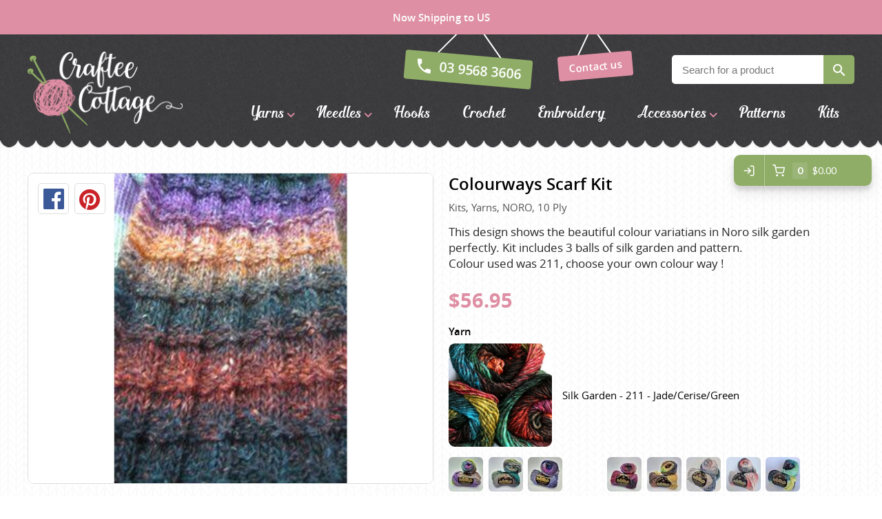

--- FILE ---
content_type: text/html; charset=utf-8
request_url: https://crafteecottage.com/product/colourways-scarf-kit
body_size: 7914
content:
<!DOCTYPE html>
<html data-application data-url="/product/colourways-scarf-kit">

  <head>

    <!-- head/meta -->
    <meta charset="utf-8">

    <meta http-equiv="x-ua-compatible" content="ie=edge,chrome=1">
    <meta name="description" content="This design shows the beautiful colour variatians in Noro silk garden perfectly. Kit includes 3 balls of silk garden and pattern.
Colour used was 211, choose yo">
    <meta name="author" content="Cold & Goji <hello@coldandgoji.com>">
    <meta name="designer" content="Cold & Goji <hello@coldandgoji.com>">
    <meta name="theme-color" content="#de8fa3">
    <meta name="apple-mobile-web-app-title" content="Craftee Cottage">
    <meta name="application-name" content="Craftee Cottage">
    <meta name="msapplication-TileColor" content="#de8fa3">
    <meta name="msapplication-TileImage" content="/mstile-144x144.png">
    <meta name="generator" content="Coldsnap">
    <meta name="viewport" content="width=device-width,initial-scale=1.0">
    <meta name="google-site-verification" content="_Pp7eeoQ-LxBeqSowhitSQyht1MQNeYKDLtg7bdHWLk">

    <meta property="og:url" content="https://www.crafteecottage.com/product/colourways-scarf-kit">
    <meta property="og:image" content="https:https://images.hyperstatic.com/P1XgZc8LsM/4zq5c607rnfm/1OfUZBAGigaMs0wqI4sCmo/f5e73b8ab2e2a8a549cac4b0605941aa/28269_1.jpg">
    <meta property="og:image:width" content="1200">
    <meta property="og:image:height" content="630">
    <meta property="og:description" content="This design shows the beautiful colour variatians in Noro silk garden perfectly. Kit includes 3 balls of silk garden and pattern.
Colour used was 211, choose yo">
    <meta property="og:title" content="Colourways Scarf Kit - NORO | Craftee Cottage">
    <meta property="og:type" content="website">
    <meta property="og:site_name" content="Craftee Cottage">
    <meta property="og:see_also" content="https://www.crafteecottage.com">

    <meta itemprop="name" content="Colourways Scarf Kit - NORO | Craftee Cottage">
    <meta itemprop="description" content="This design shows the beautiful colour variatians in Noro silk garden perfectly. Kit includes 3 balls of silk garden and pattern.
Colour used was 211, choose yo">
    <meta itemprop="image" content="https:https://images.hyperstatic.com/P1XgZc8LsM/4zq5c607rnfm/1OfUZBAGigaMs0wqI4sCmo/f5e73b8ab2e2a8a549cac4b0605941aa/28269_1.jpg">

    <meta name="twitter:card" content="summary">
    <meta name="twitter:url" content="https://www.crafteecottage.com/product/colourways-scarf-kit">
    <meta name="twitter:title" content="Colourways Scarf Kit - NORO | Craftee Cottage">
    <meta name="twitter:description" content="This design shows the beautiful colour variatians in Noro silk garden perfectly. Kit includes 3 balls of silk garden and pattern.
Colour used was 211, choose yo">
    <meta name="twitter:image" content="https:https://images.hyperstatic.com/P1XgZc8LsM/4zq5c607rnfm/1OfUZBAGigaMs0wqI4sCmo/f5e73b8ab2e2a8a549cac4b0605941aa/28269_1.jpg">

    <!-- head/title -->
    <title>Colourways Scarf Kit - NORO | Craftee Cottage</title>

    <!-- head/icons -->
    <link rel="apple-touch-icon-precomposed" sizes="57x57" href="/apple-touch-icon-57x57.png">
    <link rel="apple-touch-icon-precomposed" sizes="114x114" href="/apple-touch-icon-114x114.png">
    <link rel="apple-touch-icon-precomposed" sizes="72x72" href="/apple-touch-icon-72x72.png">
    <link rel="apple-touch-icon-precomposed" sizes="144x144" href="/apple-touch-icon-144x144.png">
    <link rel="apple-touch-icon-precomposed" sizes="60x60" href="/apple-touch-icon-60x60.png">
    <link rel="apple-touch-icon-precomposed" sizes="120x120" href="/apple-touch-icon-120x120.png">
    <link rel="apple-touch-icon-precomposed" sizes="76x76" href="/apple-touch-icon-76x76.png">
    <link rel="apple-touch-icon-precomposed" sizes="152x152" href="/apple-touch-icon-152x152.png">
    <link rel="icon" type="image/png" href="/favicon-196x196.png" sizes="196x196">
    <link rel="icon" type="image/png" href="/favicon-96x96.png" sizes="96x96">
    <link rel="icon" type="image/png" href="/favicon-32x32.png" sizes="32x32">
    <link rel="icon" type="image/png" href="/favicon-16x16.png" sizes="16x16">
    <link rel="icon" type="image/png" href="/favicon-128.png" sizes="128x128">
    <meta name="application-name" content="&nbsp;">
    <meta name="msapplication-TileColor" content="#FFFFFF">
    <meta name="msapplication-TileImage" content="/mstile-144x144.png">
    <meta name="msapplication-square70x70logo" content="/mstile-70x70.png">
    <meta name="msapplication-square150x150logo" content="/mstile-150x150.png">
    <meta name="msapplication-wide310x150logo" content="/mstile-310x150.png">
    <meta name="msapplication-square310x310logo" content="/mstile-310x310.png">

    <!-- head/css -->
    <link rel="stylesheet" href="https://use.typekit.net/dlt6cxe.css">
    <link rel="stylesheet" href="/stylesheets/application.css">
    <link rel="stylesheet" href="/stylesheets/form.css">

    <!-- head/js -->
    <!-- Google Tag Manager: 2023-09-06 -->
    <script>(function(w,d,s,l,i){w[l]=w[l]||[];w[l].push({'gtm.start':
    new Date().getTime(),event:'gtm.js'});var f=d.getElementsByTagName(s)[0],
    j=d.createElement(s),dl=l!='dataLayer'?'&l='+l:'';j.async=true;j.src=
    'https://www.googletagmanager.com/gtm.js?id='+i+dl;f.parentNode.insertBefore(j,f);
    })(window,document,'script','dataLayer','GTM-P4QDJMKL');</script>
    <!-- /Google Tag Manager -->

    <!-- Google Analytics: Pre 2023-09-06 -->
    <script>
    if(navigator.userAgent.indexOf("Speed Insights") == -1) {
      (function(i,s,o,g,r,a,m){i['GoogleAnalyticsObject']=r;i[r]=i[r]||function(){
        (i[r].q=i[r].q||[]).push(arguments)},i[r].l=1*new Date();a=s.createElement(o),
      m=s.getElementsByTagName(o)[0];a.async=1;a.src=g;m.parentNode.insertBefore(a,m)
      })(window,document,'script','https://www.google-analytics.com/analytics.js','ga');
      ga('create', 'UA-81629422-1', {'cookieDomain': 'none'});
      ga('send', 'pageview');
    }
    </script>
    <script>
    ga('require', 'ecommerce');
    </script>
    <!-- /Google Analytics -->
<script src="https://cdn-v3.hyperstatic.com/legacy/dashboard.js" defer></script>

    <script src="//cdn.static.tools/latest/core.js" defer></script>
    <script src="//cdn.static.tools/latest/sites.js" defer></script>
    <script src="/javascripts/application.js" defer></script>
    <script src="//cdn.static.tools/latest/commerce.js" data-key="bjbZUT7v6b:P1XgZc8LsM" data-modules="ui:button:analytics:giftcard" data-ui-theme="#8fad67:185:15:15:20000" data-env="live" data-paypal="paypal|checkout" data-currency="AUD" defer></script>

    <!-- head/schema -->
    <script type="application/ld+json">
    [
      {
        "@context": "http://schema.org",
        "@type": "WebSite",
        "name": "Craftee Cottage",
        "url": "https://crafteecottage.com",
        "potentialAction" : {
          "@type" : "SearchAction",
          "target" : "https://crafteecottage.com/search?term={search_term}",
          "query-input" : "required name=search_term"
        }
      },
      {
        "@context": "http://schema.org",
        "@type": "Store",
        "name": "Craftee Cottage",
        "image": "/media/images/logo.png",
        "address": {
          "@type": "PostalAddress",
          "addressCountry": "AU",
          "addressLocality": "Huntingdale",
          "addressRegion": "VIC",
          "postalCode": "3166",
          "streetAddress": "29A Stafford St"
        },
        "contactPoint": [
          {
            "@type": "ContactPoint",
            "telephone": "+61-395683606",
            "contactType": "customer service",
            "areaServed": "AU",
            "availableLanguage": "English"
          }
        ],
        "currenciesAccepted": "AUD",
        "description": "Knitting wool shop in Melbourne with a large range of yarn from Australia, New Zealand and Europe.",
        "email": "hello@crafteecottage.com",
        "geo": {
          "@type": "GeoCoordinates",
          "latitude": "-37.910039711390695",
          "longitude": "145.10744144189735"
        },
        "hasMap": "https://www.google.com.au/maps/place/Craftee+Cottage/@-37.8991472,145.0907887,18z/data=!4m13!1m7!3m6!1s0x6ad66a58c11cea1f:0x34b064d1a029097a!2sCraftee+Cottage!3b1!8m2!3d-37.899253!4d145.091883!3m4!1s0x6ad66a58c11cea1f:0x34b064d1a029097a!8m2!3d-37.899253!4d145.091883?hl=en",
        "legalName": "Craftee Cottage Pty Ltd",
        "logo": "https://crafteecottage.com/media/images/logo--inverted.png",
        "openingHours": [
          "Tu 09:00-17:00",
          "We 09:00-17:00",
          "Th 09:00-17:00",
          "Fr 09:00-17:00",
          "Sa 09:00-15:00"
        ],
        "openingHoursSpecification": [
          {
            "@type": "OpeningHoursSpecification",
            "closes": "17:00:00+10:00",
            "dayOfWeek":  "http://schema.org/Tuesday",
            "opens": "09:00:00+10:00"
          },
          {
            "@type": "OpeningHoursSpecification",
            "closes": "17:00:00+10:00",
            "dayOfWeek":  "http://schema.org/Wednesday",
            "opens": "09:00:00+10:00"
          },
          {
            "@type": "OpeningHoursSpecification",
            "closes":  "17:00:00+10:00",
            "dayOfWeek": "http://schema.org/Thursday",
            "opens": "09:00:00+10:00"
          },
          {
            "@type": "OpeningHoursSpecification",
            "closes": "17:00:00+10:00",
            "dayOfWeek":  "http://schema.org/Friday",
            "opens": "09:00:00+10:00"
          },
          {
            "@type": "OpeningHoursSpecification",
            "closes": "15:00:00+10:00",
            "dayOfWeek": "http://schema.org/Saturday",
            "opens": "09:00:00+10:00"
          }
        ],
        "paymentAccepted": "Visa, MasterCard, American Express, PayPal, Cash",
        "priceRange": "$",
        "sameAs": [
          "https://www.facebook.com/Craftee-Cottage-123453287667999/",
          "https://www.instagram.com/crafteecottage/",
          "https://www.pinterest.com/crafteecottage/"
        ],
        "telephone": "(03) 9568 3606",
        "url": "https://crafteecottage.com"
      }
    ]
    </script>


    <!-- product schema -->
    <script type="application/ld+json">
{
  "@context": "http://schema.org",
  "@type": "Product",
  "offers": [
    {
      "@type": "Offer",
      "availability": "https://schema.org/InStock",
      "price": 56.95,
      "priceCurrency": "AUD"
    }
  ],
  "brand": [
    {
      "@type": "Brand",
      "name": "NORO"
    }
  ],
  "name": "Colourways Scarf Kit",
  "description": "This design shows the beautiful colour variatians in Noro silk garden perfectly. Kit includes 3 balls of silk garden and pattern.\nColour used was 211, choose your own colour way !",
  "category": [
    {
      "@type": "Category",
      "name": "Kits"
    },
    {
      "@type": "Category",
      "name": "Yarns"
    },
    {
      "@type": "Category",
      "name": "10 Ply"
    }
  ],
  "url": "/product/colourways-scarf-kit",
  "image": [
    {
      "@type": "ImageObject",
      "url": "https:https://images.hyperstatic.com/P1XgZc8LsM/4zq5c607rnfm/1OfUZBAGigaMs0wqI4sCmo/f5e73b8ab2e2a8a549cac4b0605941aa/28269_1.jpg",
      "image": "https:https://images.hyperstatic.com/P1XgZc8LsM/4zq5c607rnfm/1OfUZBAGigaMs0wqI4sCmo/f5e73b8ab2e2a8a549cac4b0605941aa/28269_1.jpg",
      "name": "Colourways Scarf Kit"
    }
  ]
}
    </script>
  </head>

  <body>
    <!-- Google Tag Manager (noscript): 2023-09-06 -->
    <noscript><iframe src="https://www.googletagmanager.com/ns.html?id=GTM-P4QDJMKL"
    height="0" width="0" style="display:none;visibility:hidden"></iframe></noscript>
    <!-- /Google Tag Manager (noscript) -->

    <div class="preheader">
      <div class="preheader__container">
        Free Australia wide shipping on all orders over $150
      </div>
    </div>

    <header class="header">
      <div class="header__container">
        <div class="header__header">
          <div class="header__inner"></div>
        </div>
        <div class="header__main">
          <div class="header__inner">
            <section class="logo logo--default" data-id="primary">
              <div class="logo__container">
                <a class="logo__link" href="/">
                  <figure class="logo__figure">
                    <img class="logo__image" src="/media/images/logo.png" alt="Craftee Cottage Logo">
                    <figcaption class="logo__heading">Craftee Cottage</figcaption>
                  </figure>
                </a>
              </div>
            </section>
            <div class="menu menu--contact" data-length="2" data-id="CcNYCM4RNG"><div class="menu__container"><ul class="menu__list"><li class="menu__item" data-href="tel:03 9568 3606" data-id="ZUVthnxWyb"><a class="menu__link" href="tel:03 9568 3606"><span class="menu__text">03 9568 3606</span></a><li class="menu__item" data-href="/contact" data-id="Mo97zdlE6Q"><a class="menu__link" href="/contact"><span class="menu__text">Contact us</span></a></ul></div></div>            
          <section class="form form--search">
            <div class="form__container">
              <div class="form__close"></div>
              <div class="form__content">
                <h5 class="form__heading"></h5>
                <div class="form__copy"></div>
              </div>
              <div class="form__messages"></div>
              <form class="form__form" accept-charset="UTF-8" action="/search" method="get">
                <div class="form__field form__field--text form__field--search">
                  <input class="form__input" type="text" name="term" placeholder="Search for a product" required="">
                </div>
                <div class="form__field form__field--submit">
                  <button class="form__submit" type="submit" name="submit">Search</button>
                </div>
              </form>
            </div>
          </section>            <div class="menu menu--navigation" data-length="8" data-id="2AwQv66CpV"><div class="menu__container"><ul class="menu__list"><li class="menu__item menu__item--yarns" data-href="/yarns" data-id="3ZVz8GNzokcuCQwKQcOUMe"><a class="menu__link has-submenu" href="/yarns"><span class="menu__text">Yarns</span></a><span class="menu__toggle" role="button" aria-pressed="false">Toggle Submenu</span><div class="submenu" data-length="39"><div class="submenu__container"><ul class="submenu__list"><li class="submenu__item submenu__item--yarns" data-href="/yarns" data-id="3ZVz8GNzokcuCQwKQcOUMe"><a class="submenu__link" href="/yarns"><span class="submenu__text">Yarns</span></a><li class="submenu__item submenu__item--alpaca-yarns-of-new-zealand" data-href="/brand/alpaca-yarns-of-new-zealand?category=yarns" data-id="5sFuyTFNHUgoM0kIUUqkyu"><a class="submenu__link" href="/brand/alpaca-yarns-of-new-zealand?category=yarns"><span class="submenu__text">Alpaca Yarns of New Zealand</span></a><li class="submenu__item submenu__item--araucania" data-href="/brand/araucania?category=yarns" data-id="tq3wp9a4BMAe885fV5OZn"><a class="submenu__link" href="/brand/araucania?category=yarns"><span class="submenu__text">Araucania</span></a><li class="submenu__item submenu__item--bambini" data-href="/brand/bambini?category=yarns" data-id="9j5uiKmNqBaZpyOXtd27M"><a class="submenu__link" href="/brand/bambini?category=yarns"><span class="submenu__text">Bambini yarns</span></a><li class="submenu__item submenu__item--bellissimo" data-href="/brand/bellissimo?category=yarns" data-id="3MVS1G49i8eOIqgAqumOwC"><a class="submenu__link" href="/brand/bellissimo?category=yarns"><span class="submenu__text">Bellissimo</span></a><li class="submenu__item submenu__item--butterfly-greek" data-href="/brand/butterfly-greek?category=yarns" data-id="rxfUV9wf3q0qsykSkCaeO"><a class="submenu__link" href="/brand/butterfly-greek?category=yarns"><span class="submenu__text">Butterfly Greek</span></a><li class="submenu__item submenu__item--chaska-yarns" data-href="/brand/chaska-yarns?category=yarns" data-id="3ifbB3pwoRHxwNz4GSnaXF"><a class="submenu__link" href="/brand/chaska-yarns?category=yarns"><span class="submenu__text">Chaska Yarns</span></a><li class="submenu__item submenu__item--circulo" data-href="/brand/circulo?category=yarns" data-id="3nDH4nMIgQ17IYiNXYntoR"><a class="submenu__link" href="/brand/circulo?category=yarns"><span class="submenu__text">CIRCULO</span></a><li class="submenu__item submenu__item--cleckheaton" data-href="/brand/cleckheaton?category=yarns" data-id="5grijIQzkIAOqkIQ2eyuOg"><a class="submenu__link" href="/brand/cleckheaton?category=yarns"><span class="submenu__text">Cleckheaton</span></a><li class="submenu__item submenu__item--debra-kinsey-knits" data-href="/brand/debra-kinsey-knits?category=yarns" data-id="3n4NBb2J9EsDf9n4keta48"><a class="submenu__link" href="/brand/debra-kinsey-knits?category=yarns"><span class="submenu__text">Debra Kinsey Knits</span></a><li class="submenu__item submenu__item--dmc" data-href="/brand/dmc?category=yarns" data-id="2XIdfUaOlq8sA4kaaKAywS"><a class="submenu__link" href="/brand/dmc?category=yarns"><span class="submenu__text">DMC</span></a><li class="submenu__item submenu__item--ella-rae" data-href="/brand/ella-rae?category=yarns" data-id="1oeVeNSIRW2GO2MiuYGYOs"><a class="submenu__link" href="/brand/ella-rae?category=yarns"><span class="submenu__text">Ella Rae</span></a><li class="submenu__item submenu__item--fiddlesticks" data-href="/brand/fiddlesticks?category=yarns" data-id="1hfxrogUOE820iSEGc2WEc"><a class="submenu__link" href="/brand/fiddlesticks?category=yarns"><span class="submenu__text">Fiddlesticks</span></a><li class="submenu__item submenu__item--fiori" data-href="/brand/fiori?category=yarns" data-id="3bwbsgTAifGgqoF8H8U3wg"><a class="submenu__link" href="/brand/fiori?category=yarns"><span class="submenu__text">FIORI</span></a><li class="submenu__item submenu__item--heirloom" data-href="/brand/heirloom?category=yarns" data-id="5Zx9Pg8g5qGM2UiKC2GQaO"><a class="submenu__link" href="/brand/heirloom?category=yarns"><span class="submenu__text">Heirloom</span></a><li class="submenu__item submenu__item--jody-long" data-href="/brand/jody-long?category=yarns" data-id="3j5uEqoCPLEoY8vlOV9pus"><a class="submenu__link" href="/brand/jody-long?category=yarns"><span class="submenu__text">Jody Long</span></a><li class="submenu__item submenu__item--juniper-moon-farm" data-href="/brand/juniper-moon-farm?category=yarns" data-id="1kn6GjwfrHi3cA3PBM3Vhz"><a class="submenu__link" href="/brand/juniper-moon-farm?category=yarns"><span class="submenu__text">Juniper Moon Farm</span></a><li class="submenu__item submenu__item--katia" data-href="/brand/katia?category=yarns" data-id="yKoz1EevQWasKK8qs0kck"><a class="submenu__link" href="/brand/katia?category=yarns"><span class="submenu__text">Katia</span></a><li class="submenu__item submenu__item--kfi" data-href="/brand/kfi?category=yarns" data-id="6VNGTSmbfx4Ay6NOSgSrwf"><a class="submenu__link" href="/brand/kfi?category=yarns"><span class="submenu__text">KFI</span></a><li class="submenu__item submenu__item--king-cole" data-href="/brand/king-cole?category=yarns" data-id="2LpaONtog0iAwmUWa84EK6"><a class="submenu__link" href="/brand/king-cole?category=yarns"><span class="submenu__text">King Cole</span></a><li class="submenu__item submenu__item--lana-gatto" data-href="/brand/lana-gatto?category=yarns" data-id="NG1QPQxziSthy71lXLlP9"><a class="submenu__link" href="/brand/lana-gatto?category=yarns"><span class="submenu__text">Lana Gatto</span></a><li class="submenu__item submenu__item--lang-yarns" data-href="/brand/lang-yarns?category=yarns" data-id="2CqpkrcUzS2cgk4uKMi420"><a class="submenu__link" href="/brand/lang-yarns?category=yarns"><span class="submenu__text">Lang Yarns</span></a><li class="submenu__item submenu__item--lykke-crafts" data-href="/brand/lykke-crafts?category=yarns" data-id="xqEU22Av3UW4ejLxKSmJ8"><a class="submenu__link" href="/brand/lykke-crafts?category=yarns"><span class="submenu__text">Lykke Crafts</span></a><li class="submenu__item submenu__item--malabrigo-yarns" data-href="/brand/malabrigo-yarns?category=yarns" data-id="3TbO9WHxnOCGUcCWgowQ2M"><a class="submenu__link" href="/brand/malabrigo-yarns?category=yarns"><span class="submenu__text">Malabrigo Yarns</span></a><li class="submenu__item submenu__item--naturally-yarns-of-new-zealand" data-href="/brand/naturally-yarns-of-new-zealand?category=yarns" data-id="5xQHCCLiXCUeYEoU2cA2wa"><a class="submenu__link" href="/brand/naturally-yarns-of-new-zealand?category=yarns"><span class="submenu__text">Naturally Yarns of New Zealand</span></a><li class="submenu__item submenu__item--noro" data-href="/brand/noro?category=yarns" data-id="6Qw3peoSlysSGAu0aEsowm"><a class="submenu__link" href="/brand/noro?category=yarns"><span class="submenu__text">NORO</span></a><li class="submenu__item submenu__item--opal-sock-yarn" data-href="/brand/opal-sock-yarn?category=yarns" data-id="v4byQlI7VByxjJ9l7rHBp"><a class="submenu__link" href="/brand/opal-sock-yarn?category=yarns"><span class="submenu__text">Opal Sock yarn</span></a><li class="submenu__item submenu__item--panda" data-href="/brand/panda?category=yarns" data-id="iQfEulxwEE6eeAYi8MGoA"><a class="submenu__link" href="/brand/panda?category=yarns"><span class="submenu__text">Panda</span></a><li class="submenu__item submenu__item--patons" data-href="/brand/patons?category=yarns" data-id="67cSUYCiqcGMeg66Ouuqsi"><a class="submenu__link" href="/brand/patons?category=yarns"><span class="submenu__text">Patons</span></a><li class="submenu__item submenu__item--queensland-collection" data-href="/brand/queensland-collection?category=yarns" data-id="5wbt4iLm8g4SUWqgCoo2kY"><a class="submenu__link" href="/brand/queensland-collection?category=yarns"><span class="submenu__text">Queensland Collection</span></a><li class="submenu__item submenu__item--rosarios-4" data-href="/brand/rosarios-4?category=yarns" data-id="2xlmrk0Mnlu94Hvh2WSIhu"><a class="submenu__link" href="/brand/rosarios-4?category=yarns"><span class="submenu__text">Rosarios 4</span></a><li class="submenu__item submenu__item--sesia-yarns" data-href="/brand/sesia-yarns?category=yarns" data-id="6ZPcwbjRZuASAsg2AcsQGy"><a class="submenu__link" href="/brand/sesia-yarns?category=yarns"><span class="submenu__text">Sesia Yarns</span></a><li class="submenu__item submenu__item--shepherd" data-href="/brand/shepherd?category=yarns" data-id="hXhz5MOK8EeOKW6uSEaM"><a class="submenu__link" href="/brand/shepherd?category=yarns"><span class="submenu__text">Shepherd</span></a><li class="submenu__item submenu__item--sirdar" data-href="/brand/sirdar?category=yarns" data-id="35psE6M8P6YOuyeaiACq0c"><a class="submenu__link" href="/brand/sirdar?category=yarns"><span class="submenu__text">Sirdar</span></a><li class="submenu__item submenu__item--sock-yarn" data-href="/sock-yarn/search" data-id="52Cc4u6dyEcMY2g6YU8g4i"><a class="submenu__link" href="/sock-yarn/search"><span class="submenu__text">Sock Yarns</span></a><li class="submenu__item submenu__item--urth-yarns" data-href="/brand/urth-yarns?category=yarns" data-id="7132PeYvh7xX6MwXNPMkGN"><a class="submenu__link" href="/brand/urth-yarns?category=yarns"><span class="submenu__text">URTH Yarns</span></a><li class="submenu__item submenu__item--wool-addicts-by-lang" data-href="/brand/wool-addicts-by-lang?category=yarns" data-id="5V9Wr2uSkbJ41JkjgpTLfL"><a class="submenu__link" href="/brand/wool-addicts-by-lang?category=yarns"><span class="submenu__text">Wool Addicts by Lang</span></a><li class="submenu__item submenu__item--zauberball" data-href="/brand/zauberball?category=yarns" data-id="3r307nNBriGqGa28A8A8m4"><a class="submenu__link" href="/brand/zauberball?category=yarns"><span class="submenu__text">Zauberball</span></a><li class="submenu__item submenu__item--zealana" data-href="/brand/zealana?category=yarns" data-id="21c5b0HAn9vsg7HUr86QUk"><a class="submenu__link" href="/brand/zealana?category=yarns"><span class="submenu__text">Zealana</span></a></ul></div></div><li class="menu__item menu__item--needles" data-href="/needles" data-id="2ST5WNaEGAyMqAQyMqUaCy"><a class="menu__link has-submenu" href="/needles"><span class="menu__text">Needles</span></a><span class="menu__toggle" role="button" aria-pressed="false">Toggle Submenu</span><div class="submenu" data-length="4"><div class="submenu__container"><ul class="submenu__list"><li class="submenu__item submenu__item--needles" data-href="/needles" data-id="2ST5WNaEGAyMqAQyMqUaCy"><a class="submenu__link" href="/needles"><span class="submenu__text">Needles</span></a><li class="submenu__item submenu__item--circular" data-href="/needles/search?needle-type=circular" data-id="5abWRd6NosqKOskSYKeaUU"><a class="submenu__link" href="/needles/search?needle-type=circular"><span class="submenu__text">Circular</span></a><li class="submenu__item submenu__item--double-pointed" data-href="/needles/search?needle-type=double-pointed" data-id="6L7XldcTE4UyIws8sgoGqS"><a class="submenu__link" href="/needles/search?needle-type=double-pointed"><span class="submenu__text">Double Pointed</span></a><li class="submenu__item submenu__item--straight" data-href="/needles/search?needle-type=straight" data-id="5jbsORw9UAm2mSye8uuK0g"><a class="submenu__link" href="/needles/search?needle-type=straight"><span class="submenu__text">Straight</span></a></ul></div></div><li class="menu__item menu__item--hooks" data-href="/hooks" data-id="7L80RhO2FT50zinHpbtO8H"><a class="menu__link" href="/hooks"><span class="menu__text">Hooks</span></a><li class="menu__item menu__item--crochet" data-href="/crochet" data-id="3o7hPWZdmMs0kuMaEeUIq"><a class="menu__link" href="/crochet"><span class="menu__text">Crochet</span></a><li class="menu__item menu__item--embroidery" data-href="/embroidery" data-id="1h1KdB6Ih4Awe4yeqMQ46K"><a class="menu__link" href="/embroidery"><span class="menu__text">Embroidery</span></a><li class="menu__item menu__item--accessories" data-href="/accessories" data-id="ZsfAgZTr44OYsU2iCEwc6"><a class="menu__link has-submenu" href="/accessories"><span class="menu__text">Accessories</span></a><span class="menu__toggle" role="button" aria-pressed="false">Toggle Submenu</span><div class="submenu" data-length="2"><div class="submenu__container"><ul class="submenu__list"><li class="submenu__item submenu__item--accessories" data-href="/accessories" data-id="ZsfAgZTr44OYsU2iCEwc6"><a class="submenu__link" href="/accessories"><span class="submenu__text">Accessories</span></a><li class="submenu__item submenu__item--gifts" data-href="/gifts/search" data-id="13W2usVWnEQyas6u08AiO4"><a class="submenu__link" href="/gifts/search"><span class="submenu__text">Gifts</span></a></ul></div></div><li class="menu__item menu__item--patterns" data-href="/patterns" data-id="7z1szm5UHeG0cGeY8eAQIo"><a class="menu__link" href="/patterns"><span class="menu__text">Patterns</span></a><li class="menu__item menu__item--kits" data-href="/kits" data-id="5ipJZDn2TK6KY60Y0wASUo"><a class="menu__link" href="/kits"><span class="menu__text">Kits</span></a></ul></div></div>            <div class="toggle toggle--aside" data-toggle="aside" data-label="Menu" data-label-toggled="Close">
              <div class="toggle__container">
                <button class="toggle__button" aria-pressed="false">
                  <span class="toggle__icon"></span>
                  <span class="toggle__label">Menu</span>
                </button>
              </div>
            </div>
          </div>
        </div>
        <div class="header__footer">
          <div class="header__inner"></div>
        </div>
      </div>
    </header>

    <div class="aside__overlay"></div>

    <aside class="aside">
      <div class="aside__container">
        <div class="aside__header">
          <div class="aside__inner">
            <div class="menu menu--contact" data-length="2" data-id="CcNYCM4RNG"><div class="menu__container"><ul class="menu__list"><li class="menu__item" data-href="tel:03 9568 3606" data-id="ZUVthnxWyb"><a class="menu__link" href="tel:03 9568 3606"><span class="menu__text">03 9568 3606</span></a><li class="menu__item" data-href="/contact" data-id="Mo97zdlE6Q"><a class="menu__link" href="/contact"><span class="menu__text">Contact us</span></a></ul></div></div>            
          <section class="form form--search">
            <div class="form__container">
              <div class="form__close"></div>
              <div class="form__content">
                <h5 class="form__heading"></h5>
                <div class="form__copy"></div>
              </div>
              <div class="form__messages"></div>
              <form class="form__form" accept-charset="UTF-8" action="/search" method="get">
                <div class="form__field form__field--text form__field--search">
                  <input class="form__input" type="text" name="term" placeholder="Search for a product" required="">
                </div>
                <div class="form__field form__field--submit">
                  <button class="form__submit" type="submit" name="submit">Search</button>
                </div>
              </form>
            </div>
          </section>          </div>
        </div>
        <div class="aside__main">
          <div class="aside__inner">
            <div class="menu menu--navigation" data-length="8" data-id="2AwQv66CpV"><div class="menu__container"><ul class="menu__list"><li class="menu__item menu__item--yarns" data-href="/yarns" data-id="3ZVz8GNzokcuCQwKQcOUMe"><a class="menu__link has-submenu" href="/yarns"><span class="menu__text">Yarns</span></a><span class="menu__toggle" role="button" aria-pressed="false">Toggle Submenu</span><div class="submenu" data-length="39"><div class="submenu__container"><ul class="submenu__list"><li class="submenu__item submenu__item--yarns" data-href="/yarns" data-id="3ZVz8GNzokcuCQwKQcOUMe"><a class="submenu__link" href="/yarns"><span class="submenu__text">Yarns</span></a><li class="submenu__item submenu__item--alpaca-yarns-of-new-zealand" data-href="/brand/alpaca-yarns-of-new-zealand?category=yarns" data-id="5sFuyTFNHUgoM0kIUUqkyu"><a class="submenu__link" href="/brand/alpaca-yarns-of-new-zealand?category=yarns"><span class="submenu__text">Alpaca Yarns of New Zealand</span></a><li class="submenu__item submenu__item--araucania" data-href="/brand/araucania?category=yarns" data-id="tq3wp9a4BMAe885fV5OZn"><a class="submenu__link" href="/brand/araucania?category=yarns"><span class="submenu__text">Araucania</span></a><li class="submenu__item submenu__item--bambini" data-href="/brand/bambini?category=yarns" data-id="9j5uiKmNqBaZpyOXtd27M"><a class="submenu__link" href="/brand/bambini?category=yarns"><span class="submenu__text">Bambini yarns</span></a><li class="submenu__item submenu__item--bellissimo" data-href="/brand/bellissimo?category=yarns" data-id="3MVS1G49i8eOIqgAqumOwC"><a class="submenu__link" href="/brand/bellissimo?category=yarns"><span class="submenu__text">Bellissimo</span></a><li class="submenu__item submenu__item--butterfly-greek" data-href="/brand/butterfly-greek?category=yarns" data-id="rxfUV9wf3q0qsykSkCaeO"><a class="submenu__link" href="/brand/butterfly-greek?category=yarns"><span class="submenu__text">Butterfly Greek</span></a><li class="submenu__item submenu__item--chaska-yarns" data-href="/brand/chaska-yarns?category=yarns" data-id="3ifbB3pwoRHxwNz4GSnaXF"><a class="submenu__link" href="/brand/chaska-yarns?category=yarns"><span class="submenu__text">Chaska Yarns</span></a><li class="submenu__item submenu__item--circulo" data-href="/brand/circulo?category=yarns" data-id="3nDH4nMIgQ17IYiNXYntoR"><a class="submenu__link" href="/brand/circulo?category=yarns"><span class="submenu__text">CIRCULO</span></a><li class="submenu__item submenu__item--cleckheaton" data-href="/brand/cleckheaton?category=yarns" data-id="5grijIQzkIAOqkIQ2eyuOg"><a class="submenu__link" href="/brand/cleckheaton?category=yarns"><span class="submenu__text">Cleckheaton</span></a><li class="submenu__item submenu__item--debra-kinsey-knits" data-href="/brand/debra-kinsey-knits?category=yarns" data-id="3n4NBb2J9EsDf9n4keta48"><a class="submenu__link" href="/brand/debra-kinsey-knits?category=yarns"><span class="submenu__text">Debra Kinsey Knits</span></a><li class="submenu__item submenu__item--dmc" data-href="/brand/dmc?category=yarns" data-id="2XIdfUaOlq8sA4kaaKAywS"><a class="submenu__link" href="/brand/dmc?category=yarns"><span class="submenu__text">DMC</span></a><li class="submenu__item submenu__item--ella-rae" data-href="/brand/ella-rae?category=yarns" data-id="1oeVeNSIRW2GO2MiuYGYOs"><a class="submenu__link" href="/brand/ella-rae?category=yarns"><span class="submenu__text">Ella Rae</span></a><li class="submenu__item submenu__item--fiddlesticks" data-href="/brand/fiddlesticks?category=yarns" data-id="1hfxrogUOE820iSEGc2WEc"><a class="submenu__link" href="/brand/fiddlesticks?category=yarns"><span class="submenu__text">Fiddlesticks</span></a><li class="submenu__item submenu__item--fiori" data-href="/brand/fiori?category=yarns" data-id="3bwbsgTAifGgqoF8H8U3wg"><a class="submenu__link" href="/brand/fiori?category=yarns"><span class="submenu__text">FIORI</span></a><li class="submenu__item submenu__item--heirloom" data-href="/brand/heirloom?category=yarns" data-id="5Zx9Pg8g5qGM2UiKC2GQaO"><a class="submenu__link" href="/brand/heirloom?category=yarns"><span class="submenu__text">Heirloom</span></a><li class="submenu__item submenu__item--jody-long" data-href="/brand/jody-long?category=yarns" data-id="3j5uEqoCPLEoY8vlOV9pus"><a class="submenu__link" href="/brand/jody-long?category=yarns"><span class="submenu__text">Jody Long</span></a><li class="submenu__item submenu__item--juniper-moon-farm" data-href="/brand/juniper-moon-farm?category=yarns" data-id="1kn6GjwfrHi3cA3PBM3Vhz"><a class="submenu__link" href="/brand/juniper-moon-farm?category=yarns"><span class="submenu__text">Juniper Moon Farm</span></a><li class="submenu__item submenu__item--katia" data-href="/brand/katia?category=yarns" data-id="yKoz1EevQWasKK8qs0kck"><a class="submenu__link" href="/brand/katia?category=yarns"><span class="submenu__text">Katia</span></a><li class="submenu__item submenu__item--kfi" data-href="/brand/kfi?category=yarns" data-id="6VNGTSmbfx4Ay6NOSgSrwf"><a class="submenu__link" href="/brand/kfi?category=yarns"><span class="submenu__text">KFI</span></a><li class="submenu__item submenu__item--king-cole" data-href="/brand/king-cole?category=yarns" data-id="2LpaONtog0iAwmUWa84EK6"><a class="submenu__link" href="/brand/king-cole?category=yarns"><span class="submenu__text">King Cole</span></a><li class="submenu__item submenu__item--lana-gatto" data-href="/brand/lana-gatto?category=yarns" data-id="NG1QPQxziSthy71lXLlP9"><a class="submenu__link" href="/brand/lana-gatto?category=yarns"><span class="submenu__text">Lana Gatto</span></a><li class="submenu__item submenu__item--lang-yarns" data-href="/brand/lang-yarns?category=yarns" data-id="2CqpkrcUzS2cgk4uKMi420"><a class="submenu__link" href="/brand/lang-yarns?category=yarns"><span class="submenu__text">Lang Yarns</span></a><li class="submenu__item submenu__item--lykke-crafts" data-href="/brand/lykke-crafts?category=yarns" data-id="xqEU22Av3UW4ejLxKSmJ8"><a class="submenu__link" href="/brand/lykke-crafts?category=yarns"><span class="submenu__text">Lykke Crafts</span></a><li class="submenu__item submenu__item--malabrigo-yarns" data-href="/brand/malabrigo-yarns?category=yarns" data-id="3TbO9WHxnOCGUcCWgowQ2M"><a class="submenu__link" href="/brand/malabrigo-yarns?category=yarns"><span class="submenu__text">Malabrigo Yarns</span></a><li class="submenu__item submenu__item--naturally-yarns-of-new-zealand" data-href="/brand/naturally-yarns-of-new-zealand?category=yarns" data-id="5xQHCCLiXCUeYEoU2cA2wa"><a class="submenu__link" href="/brand/naturally-yarns-of-new-zealand?category=yarns"><span class="submenu__text">Naturally Yarns of New Zealand</span></a><li class="submenu__item submenu__item--noro" data-href="/brand/noro?category=yarns" data-id="6Qw3peoSlysSGAu0aEsowm"><a class="submenu__link" href="/brand/noro?category=yarns"><span class="submenu__text">NORO</span></a><li class="submenu__item submenu__item--opal-sock-yarn" data-href="/brand/opal-sock-yarn?category=yarns" data-id="v4byQlI7VByxjJ9l7rHBp"><a class="submenu__link" href="/brand/opal-sock-yarn?category=yarns"><span class="submenu__text">Opal Sock yarn</span></a><li class="submenu__item submenu__item--panda" data-href="/brand/panda?category=yarns" data-id="iQfEulxwEE6eeAYi8MGoA"><a class="submenu__link" href="/brand/panda?category=yarns"><span class="submenu__text">Panda</span></a><li class="submenu__item submenu__item--patons" data-href="/brand/patons?category=yarns" data-id="67cSUYCiqcGMeg66Ouuqsi"><a class="submenu__link" href="/brand/patons?category=yarns"><span class="submenu__text">Patons</span></a><li class="submenu__item submenu__item--queensland-collection" data-href="/brand/queensland-collection?category=yarns" data-id="5wbt4iLm8g4SUWqgCoo2kY"><a class="submenu__link" href="/brand/queensland-collection?category=yarns"><span class="submenu__text">Queensland Collection</span></a><li class="submenu__item submenu__item--rosarios-4" data-href="/brand/rosarios-4?category=yarns" data-id="2xlmrk0Mnlu94Hvh2WSIhu"><a class="submenu__link" href="/brand/rosarios-4?category=yarns"><span class="submenu__text">Rosarios 4</span></a><li class="submenu__item submenu__item--sesia-yarns" data-href="/brand/sesia-yarns?category=yarns" data-id="6ZPcwbjRZuASAsg2AcsQGy"><a class="submenu__link" href="/brand/sesia-yarns?category=yarns"><span class="submenu__text">Sesia Yarns</span></a><li class="submenu__item submenu__item--shepherd" data-href="/brand/shepherd?category=yarns" data-id="hXhz5MOK8EeOKW6uSEaM"><a class="submenu__link" href="/brand/shepherd?category=yarns"><span class="submenu__text">Shepherd</span></a><li class="submenu__item submenu__item--sirdar" data-href="/brand/sirdar?category=yarns" data-id="35psE6M8P6YOuyeaiACq0c"><a class="submenu__link" href="/brand/sirdar?category=yarns"><span class="submenu__text">Sirdar</span></a><li class="submenu__item submenu__item--sock-yarn" data-href="/sock-yarn/search" data-id="52Cc4u6dyEcMY2g6YU8g4i"><a class="submenu__link" href="/sock-yarn/search"><span class="submenu__text">Sock Yarns</span></a><li class="submenu__item submenu__item--urth-yarns" data-href="/brand/urth-yarns?category=yarns" data-id="7132PeYvh7xX6MwXNPMkGN"><a class="submenu__link" href="/brand/urth-yarns?category=yarns"><span class="submenu__text">URTH Yarns</span></a><li class="submenu__item submenu__item--wool-addicts-by-lang" data-href="/brand/wool-addicts-by-lang?category=yarns" data-id="5V9Wr2uSkbJ41JkjgpTLfL"><a class="submenu__link" href="/brand/wool-addicts-by-lang?category=yarns"><span class="submenu__text">Wool Addicts by Lang</span></a><li class="submenu__item submenu__item--zauberball" data-href="/brand/zauberball?category=yarns" data-id="3r307nNBriGqGa28A8A8m4"><a class="submenu__link" href="/brand/zauberball?category=yarns"><span class="submenu__text">Zauberball</span></a><li class="submenu__item submenu__item--zealana" data-href="/brand/zealana?category=yarns" data-id="21c5b0HAn9vsg7HUr86QUk"><a class="submenu__link" href="/brand/zealana?category=yarns"><span class="submenu__text">Zealana</span></a></ul></div></div><li class="menu__item menu__item--needles" data-href="/needles" data-id="2ST5WNaEGAyMqAQyMqUaCy"><a class="menu__link has-submenu" href="/needles"><span class="menu__text">Needles</span></a><span class="menu__toggle" role="button" aria-pressed="false">Toggle Submenu</span><div class="submenu" data-length="4"><div class="submenu__container"><ul class="submenu__list"><li class="submenu__item submenu__item--needles" data-href="/needles" data-id="2ST5WNaEGAyMqAQyMqUaCy"><a class="submenu__link" href="/needles"><span class="submenu__text">Needles</span></a><li class="submenu__item submenu__item--circular" data-href="/needles/search?needle-type=circular" data-id="5abWRd6NosqKOskSYKeaUU"><a class="submenu__link" href="/needles/search?needle-type=circular"><span class="submenu__text">Circular</span></a><li class="submenu__item submenu__item--double-pointed" data-href="/needles/search?needle-type=double-pointed" data-id="6L7XldcTE4UyIws8sgoGqS"><a class="submenu__link" href="/needles/search?needle-type=double-pointed"><span class="submenu__text">Double Pointed</span></a><li class="submenu__item submenu__item--straight" data-href="/needles/search?needle-type=straight" data-id="5jbsORw9UAm2mSye8uuK0g"><a class="submenu__link" href="/needles/search?needle-type=straight"><span class="submenu__text">Straight</span></a></ul></div></div><li class="menu__item menu__item--hooks" data-href="/hooks" data-id="7L80RhO2FT50zinHpbtO8H"><a class="menu__link" href="/hooks"><span class="menu__text">Hooks</span></a><li class="menu__item menu__item--crochet" data-href="/crochet" data-id="3o7hPWZdmMs0kuMaEeUIq"><a class="menu__link" href="/crochet"><span class="menu__text">Crochet</span></a><li class="menu__item menu__item--embroidery" data-href="/embroidery" data-id="1h1KdB6Ih4Awe4yeqMQ46K"><a class="menu__link" href="/embroidery"><span class="menu__text">Embroidery</span></a><li class="menu__item menu__item--accessories" data-href="/accessories" data-id="ZsfAgZTr44OYsU2iCEwc6"><a class="menu__link has-submenu" href="/accessories"><span class="menu__text">Accessories</span></a><span class="menu__toggle" role="button" aria-pressed="false">Toggle Submenu</span><div class="submenu" data-length="2"><div class="submenu__container"><ul class="submenu__list"><li class="submenu__item submenu__item--accessories" data-href="/accessories" data-id="ZsfAgZTr44OYsU2iCEwc6"><a class="submenu__link" href="/accessories"><span class="submenu__text">Accessories</span></a><li class="submenu__item submenu__item--gifts" data-href="/gifts/search" data-id="13W2usVWnEQyas6u08AiO4"><a class="submenu__link" href="/gifts/search"><span class="submenu__text">Gifts</span></a></ul></div></div><li class="menu__item menu__item--patterns" data-href="/patterns" data-id="7z1szm5UHeG0cGeY8eAQIo"><a class="menu__link" href="/patterns"><span class="menu__text">Patterns</span></a><li class="menu__item menu__item--kits" data-href="/kits" data-id="5ipJZDn2TK6KY60Y0wASUo"><a class="menu__link" href="/kits"><span class="menu__text">Kits</span></a></ul></div></div>          </div>
        </div>
        <div class="aside__footer">
          <div class="aside__inner"></div>
        </div>
      </div>
    </aside>

    <main class="main">
      <div class="main__container">

        <section class="product product--page" data-id="1Cq8vm7KzGa2ww8yIwkyGo">
    <div class="product__container">
      <section class="layout layout--page">
    <div class="layout__container">
      
      <div class="layout__items" data-commerce-product="1Cq8vm7KzGa2ww8yIwkyGo">
        
   <section class="collection collection--slider collection--slider-product">
     <div class="collection__container">
       
       <div class="collection__list">
         
    <section data-commerce-image-api="?w=1173&h=900&fit=pad" class="banner banner--product" style="background-image:url('https://images.hyperstatic.com/P1XgZc8LsM/4zq5c607rnfm/1OfUZBAGigaMs0wqI4sCmo/f5e73b8ab2e2a8a549cac4b0605941aa/28269_1.jpg?w=1173&h=900&fit=pad')" data-id="undefined">
      <div class="banner__container">
        
        
      </div>
    </section>
       </div>
       
       
     </div>
   </section>
        <section class="menu menu--share">
                <div class="menu__container">
                  <ul class="menu__list">
                    <li class="menu__item menu__item--facebook">
                      <a class="menu__link" href="https://www.facebook.com/sharer/sharer.php?u=https%3A%2F%2Fwww.crafteecottage.com%2Fproduct%2Fcolourways-scarf-kit&picture=http%3Ahttps%3A%2F%2Fimages.hyperstatic.com%2FP1XgZc8LsM%2F4zq5c607rnfm%2F1OfUZBAGigaMs0wqI4sCmo%2Ff5e73b8ab2e2a8a549cac4b0605941aa%2F28269_1.jpg" target="_blank" title="Share on Facebook">
                        <span class="menu__text">Facebook</span>
                      </a>
                    </li>
                    <li class="menu__item menu__item--pinterest">
                      <a class="menu__link" href="https://pinterest.com/pin/create/button/?url=https%3A%2F%2Fwww.crafteecottage.com%2Fproduct%2Fcolourways-scarf-kit&media=http%3Ahttps%3A%2F%2Fimages.hyperstatic.com%2FP1XgZc8LsM%2F4zq5c607rnfm%2F1OfUZBAGigaMs0wqI4sCmo%2Ff5e73b8ab2e2a8a549cac4b0605941aa%2F28269_1.jpg&description=null" target="_blank" title="Share on Pinterest">
                        <span class="menu__text">Pinterest</span>
                      </a>
                    </li>
                  </ul>
                </div>
              </section>
        <section class="content content--product">
          <div class="content__container">
            <div class="content__content">
              <div class="content__heading">
                <h1 data-commerce-type="name">Colourways Scarf Kit</h1>
              </div>
              <div class="content__categories" data-commerce-type="categories-all-list">Kits, Yarns, NORO, 10 Ply</div>
              <div class="content__copy">
                <p>This design shows the beautiful colour variatians in Noro silk garden perfectly. Kit includes 3 balls of silk garden and pattern.<br>
Colour used was 211, choose your own colour way !</p>

              </div>
              
              
    <div class="product__prices" data-commerce-type="price">
      <span class="product__price">$56.95</span>
    </div>
              <div class="productdetails" data-commerce-type="fields"></div>
              <div class="product__actions">
  <a href="#" class="product__button product__button--add-to-cart" data-commerce-type="addtocart" style="display:none;">Add to cart</a>
  <div class="product__button product__button--out-of-stock" style="display:none;">Out of stock</div></div>
              <div class="product__stock"></div>
              
            </div>
          </div>
        </section>
      </div>
    </div>
  </section>
   <section class="collection collection--products">
     <div class="collection__container">
       <div class="collection__content">
                  <div class="collection__heading">Related Products</div> 
                   
                </div>
       <div class="collection__list">
         <section class="product product--tile" data-id="1m0WxYD9aYCqSUwKWo2W2q" data-commerce-product="1m0WxYD9aYCqSUwKWo2W2q" data-categories="[{&quot;id&quot;:&quot;2ST5WNaEGAyMqAQyMqUaCy&quot;,&quot;name&quot;:&quot;Needles&quot;,&quot;slug&quot;:&quot;needles&quot;,&quot;parent&quot;:{&quot;id&quot;:&quot;ru0vvpIpNe&quot;,&quot;slug&quot;:&quot;category&quot;}},{&quot;id&quot;:&quot;2JX8oe0hYcGIYyY68eMA4A&quot;,&quot;name&quot;:&quot;30cm&quot;,&quot;slug&quot;:&quot;30cm&quot;,&quot;parent&quot;:{&quot;id&quot;:&quot;VfWHVMigbY&quot;,&quot;slug&quot;:&quot;needle-length&quot;}},{&quot;id&quot;:&quot;26O6j6TMPGoc4qsio0aSOw&quot;,&quot;name&quot;:&quot;6mm&quot;,&quot;slug&quot;:&quot;6mm&quot;,&quot;parent&quot;:{&quot;id&quot;:&quot;1DVx3NoQi4&quot;,&quot;slug&quot;:&quot;needle-width&quot;}},{&quot;id&quot;:&quot;6qGihxLB1meWsSwmukGGia&quot;,&quot;name&quot;:&quot;Knit Pro&quot;,&quot;slug&quot;:&quot;knit-pro&quot;,&quot;parent&quot;:{&quot;id&quot;:&quot;cRmyscTQ44&quot;,&quot;slug&quot;:&quot;brand&quot;}},{&quot;id&quot;:&quot;2aQqExl3o8kgmAYmeQGGOg&quot;,&quot;name&quot;:&quot;Wood&quot;,&quot;slug&quot;:&quot;wood&quot;,&quot;parent&quot;:{&quot;id&quot;:&quot;P9ggrMSocv&quot;,&quot;slug&quot;:&quot;material&quot;}},{&quot;id&quot;:&quot;5jbsORw9UAm2mSye8uuK0g&quot;,&quot;name&quot;:&quot;Straight&quot;,&quot;slug&quot;:&quot;straight&quot;,&quot;parent&quot;:{&quot;id&quot;:&quot;YFF4Cpt4Lf&quot;,&quot;slug&quot;:&quot;needle-type&quot;}}]">
    <div class="product__container">
      <figure class="product__figure" style="background-image:url('//images.ctfassets.net/4zq5c607rnfm/1hJKhfkPjG0G46sOIu6ask/108174e27a5b4b64bfe24b1133e4ccc9/img_1628-copy_1_1.jpg?w=570&h=570&fit=pad&q=80')">
         <img class="product__image" src="//images.ctfassets.net/4zq5c607rnfm/1hJKhfkPjG0G46sOIu6ask/108174e27a5b4b64bfe24b1133e4ccc9/img_1628-copy_1_1.jpg?w=570&h=570&fit=pad&q=80"/>
         <ul class="product__tags">
               
             </ul>
         
       </figure><div class="product__content">
      <div class="product__name">Knit Pro Symfonie Straight Knitting Needles - 30cm - 6mm</div>
      <div class="product__meta">Knit Pro / Wood</div>
      
    <div class="product__prices" data-commerce-type="price">
      <span class="product__price">$19.95</span>
    </div>
      <div class="product__actions">
  <a href="#" class="product__button product__button--add-to-cart" data-commerce-type="addtocart" style="display:none;">Add to cart</a>
  <div class="product__button product__button--out-of-stock" style="display:none;">Out of stock</div></div>
    </div><a class="product__link" href="/product/knit-pro-symfonie-straight-knitting-needles-30cm-6mm"></a>
    </div>
  </section><section class="product product--tile" data-id="4zs8v7QSGAMOQga6Ookqik" data-commerce-product="4zs8v7QSGAMOQga6Ookqik" data-categories="[{&quot;id&quot;:&quot;2ST5WNaEGAyMqAQyMqUaCy&quot;,&quot;name&quot;:&quot;Needles&quot;,&quot;slug&quot;:&quot;needles&quot;,&quot;parent&quot;:{&quot;id&quot;:&quot;ru0vvpIpNe&quot;,&quot;slug&quot;:&quot;category&quot;}},{&quot;id&quot;:&quot;uWpjKIcYa4yc6Mii4MIQC&quot;,&quot;name&quot;:&quot;25cm&quot;,&quot;slug&quot;:&quot;25cm&quot;,&quot;parent&quot;:{&quot;id&quot;:&quot;VfWHVMigbY&quot;,&quot;slug&quot;:&quot;needle-length&quot;}},{&quot;id&quot;:&quot;26O6j6TMPGoc4qsio0aSOw&quot;,&quot;name&quot;:&quot;6mm&quot;,&quot;slug&quot;:&quot;6mm&quot;,&quot;parent&quot;:{&quot;id&quot;:&quot;1DVx3NoQi4&quot;,&quot;slug&quot;:&quot;needle-width&quot;}},{&quot;id&quot;:&quot;6qGihxLB1meWsSwmukGGia&quot;,&quot;name&quot;:&quot;Knit Pro&quot;,&quot;slug&quot;:&quot;knit-pro&quot;,&quot;parent&quot;:{&quot;id&quot;:&quot;cRmyscTQ44&quot;,&quot;slug&quot;:&quot;brand&quot;}},{&quot;id&quot;:&quot;Ugk7lDxyik482yCGyyi2a&quot;,&quot;name&quot;:&quot;Steel&quot;,&quot;slug&quot;:&quot;steel&quot;,&quot;parent&quot;:{&quot;id&quot;:&quot;P9ggrMSocv&quot;,&quot;slug&quot;:&quot;material&quot;}},{&quot;id&quot;:&quot;5jbsORw9UAm2mSye8uuK0g&quot;,&quot;name&quot;:&quot;Straight&quot;,&quot;slug&quot;:&quot;straight&quot;,&quot;parent&quot;:{&quot;id&quot;:&quot;YFF4Cpt4Lf&quot;,&quot;slug&quot;:&quot;needle-type&quot;}}]">
    <div class="product__container">
      <figure class="product__figure" style="background-image:url('//images.ctfassets.net/4zq5c607rnfm/4UfGSAae1OIOs8yWgIwG2Q/68cad562d750b73c97cbafdbd4c87349/zing_str.jpg?w=570&h=570&fit=pad&q=80')">
         <img class="product__image" src="//images.ctfassets.net/4zq5c607rnfm/4UfGSAae1OIOs8yWgIwG2Q/68cad562d750b73c97cbafdbd4c87349/zing_str.jpg?w=570&h=570&fit=pad&q=80"/>
         <ul class="product__tags">
               
             </ul>
         
       </figure><div class="product__content">
      <div class="product__name">Knit Pro Zing Straight knitting needles - 25cm - 6mm</div>
      <div class="product__meta">Knit Pro / Steel</div>
      
    <div class="product__prices" data-commerce-type="price">
      <span class="product__price">$9.95</span>
    </div>
      <div class="product__actions">
  <a href="#" class="product__button product__button--add-to-cart" data-commerce-type="addtocart" style="display:none;">Add to cart</a>
  <div class="product__button product__button--out-of-stock" style="display:none;">Out of stock</div></div>
    </div><a class="product__link" href="/product/knit-pro-zing-straight-knitting-needles-25cm-6mm"></a>
    </div>
  </section><section class="product product--tile" data-id="5jeCGnA9AVpF84VQHdbTzA" data-commerce-product="5jeCGnA9AVpF84VQHdbTzA" data-categories="[{&quot;id&quot;:&quot;5ipJZDn2TK6KY60Y0wASUo&quot;,&quot;name&quot;:&quot;Kits&quot;,&quot;slug&quot;:&quot;kits&quot;,&quot;parent&quot;:{&quot;id&quot;:&quot;ru0vvpIpNe&quot;,&quot;slug&quot;:&quot;category&quot;}},{&quot;id&quot;:&quot;3ZVz8GNzokcuCQwKQcOUMe&quot;,&quot;name&quot;:&quot;Yarns&quot;,&quot;slug&quot;:&quot;yarns&quot;,&quot;parent&quot;:{&quot;id&quot;:&quot;ru0vvpIpNe&quot;,&quot;slug&quot;:&quot;category&quot;}},{&quot;id&quot;:&quot;7132PeYvh7xX6MwXNPMkGN&quot;,&quot;name&quot;:&quot;URTH Yarns&quot;,&quot;slug&quot;:&quot;urth-yarns&quot;,&quot;parent&quot;:{&quot;id&quot;:&quot;cRmyscTQ44&quot;,&quot;slug&quot;:&quot;brand&quot;}},{&quot;id&quot;:&quot;2kLdRsgK1uCwieMwC0qYcG&quot;,&quot;name&quot;:&quot;8 Ply / DK&quot;,&quot;slug&quot;:&quot;8-ply-dk&quot;,&quot;parent&quot;:{&quot;id&quot;:&quot;F6QzdcUE9c&quot;,&quot;slug&quot;:&quot;ply&quot;}},{&quot;id&quot;:&quot;6zJzJ0u19YYEieSU4wGWYo&quot;,&quot;name&quot;:&quot;80cm&quot;,&quot;slug&quot;:&quot;80cm&quot;,&quot;parent&quot;:{&quot;id&quot;:&quot;VfWHVMigbY&quot;,&quot;slug&quot;:&quot;needle-length&quot;}},{&quot;id&quot;:&quot;4WP1mpLbtm6I0m60kmgOKa&quot;,&quot;name&quot;:&quot;5mm&quot;,&quot;slug&quot;:&quot;5mm&quot;,&quot;parent&quot;:{&quot;id&quot;:&quot;1DVx3NoQi4&quot;,&quot;slug&quot;:&quot;needle-width&quot;}}]">
    <div class="product__container">
      <figure class="product__figure" style="background-image:url('https://images.hyperstatic.com/P1XgZc8LsM/4zq5c607rnfm/3xpJnNy72HrelwfZhBWETD/06e6a1284f48d644b9a2728ebd7c5937/381133611_1682174765635048_5487926472174659246_n.jpg?w=570&h=570&fit=pad&q=80')">
         <img class="product__image" src="https://images.hyperstatic.com/P1XgZc8LsM/4zq5c607rnfm/3xpJnNy72HrelwfZhBWETD/06e6a1284f48d644b9a2728ebd7c5937/381133611_1682174765635048_5487926472174659246_n.jpg?w=570&h=570&fit=pad&q=80"/>
         <ul class="product__tags">
               
             </ul>
         
       </figure><div class="product__content">
      <div class="product__name">Nightshift Shawl Kit</div>
      <div class="product__meta">URTH Yarns / 8 Ply / DK</div>
      
    <div class="product__prices" data-commerce-type="price">
      <span class="product__price">$220.00</span>
    </div>
      <div class="product__actions">
  <a href="#" class="product__button product__button--add-to-cart" data-commerce-type="addtocart" style="display:none;">Add to cart</a>
  <div class="product__button product__button--out-of-stock" style="display:none;">Out of stock</div></div>
    </div><a class="product__link" href="/product/nightshift-shawl-kit"></a>
    </div>
  </section>
       </div>
       
       
     </div>
   </section>
    </div>
  </section>
        
        <div class="form form--newsletter">
          <div class="form__container">
            <div class="form__heading">
              Get all the latest updates and promotions
            </div>

            <form
                action="https://buttondown.com/api/emails/embed-subscribe/crafteecottage"
                class="form__form"
                method="post"
                target="popupwindow"
                onsubmit="window.open('https://buttondown.com/crafteecottage', 'popupwindow')"
                class="embeddable-buttondown-form"
                >
                <input class="form__input" type="email" name="email" id="bd-email" placeholder="Email Address" />

                <input class="form__field--submit" type="submit" value="Subscribe" />
            </form>
          </div>
        </div>

      </div>
    </main>

    <footer class="footer">
      <div class="footer__container">

        <div class="footer__header">
          <div class="footer__inner">
            <div class="menu menu--social" data-length="3" data-id="GzikYU0osv"><div class="menu__container"><div class="menu__content"><h5 class="menu__heading">Follow us on</h5></div><ul class="menu__list"><li class="menu__item" data-href="https://www.facebook.com/Craftee-Cottage-123453287667999" data-id="JcF0tlGU8j"><a class="menu__link" href="https://www.facebook.com/Craftee-Cottage-123453287667999"><span class="menu__text">Facebook</span></a><li class="menu__item" data-href="https://www.instagram.com/crafteecottage" data-id="cKd2hatcwj"><a class="menu__link" href="https://www.instagram.com/crafteecottage"><span class="menu__text">Instagram</span></a><li class="menu__item" data-href="https://www.pinterest.com/crafteecottage" data-id="VX34LkdalJ"><a class="menu__link" href="https://www.pinterest.com/crafteecottage"><span class="menu__text">Pinterest</span></a></ul></div></div>          </div>
        </div>

        <div class="footer__main">
          <div class="footer__inner">
            <div class="menu menu--auxiliary" data-length="12" data-id="iXt1S2XMyv"><div class="menu__container"><ul class="menu__list"><li class="menu__item menu__item--yarns" data-href="/yarns" data-id="3ZVz8GNzokcuCQwKQcOUMe"><a class="menu__link" href="/yarns"><span class="menu__text">Yarns</span></a><li class="menu__item menu__item--kits" data-href="/kits" data-id="5ipJZDn2TK6KY60Y0wASUo"><a class="menu__link" href="/kits"><span class="menu__text">Kits</span></a><li class="menu__item menu__item--needles" data-href="/needles" data-id="2ST5WNaEGAyMqAQyMqUaCy"><a class="menu__link" href="/needles"><span class="menu__text">Needles</span></a><li class="menu__item" data-href="/classes" data-id="hj8I7VVFeI"><a class="menu__link" href="/classes"><span class="menu__text">Classes & Workshops</span></a><li class="menu__item menu__item--accessories" data-href="/accessories" data-id="ZsfAgZTr44OYsU2iCEwc6"><a class="menu__link" href="/accessories"><span class="menu__text">Accessories</span></a><li class="menu__item menu__item--patterns" data-href="/patterns" data-id="7z1szm5UHeG0cGeY8eAQIo"><a class="menu__link" href="/patterns"><span class="menu__text">Patterns</span></a><li class="menu__item" data-href="/about" data-id="cZ51VcL0TZ"><a class="menu__link" href="/about"><span class="menu__text">About us</span></a><li class="menu__item menu__item--embroidery" data-href="/embroidery" data-id="1h1KdB6Ih4Awe4yeqMQ46K"><a class="menu__link" href="/embroidery"><span class="menu__text">Embroidery</span></a><li class="menu__item" data-href="/shipping" data-id="UrQ6MrBtHa"><a class="menu__link" href="/shipping"><span class="menu__text">Shipping info</span></a><li class="menu__item" data-href="/social" data-id="xGXK1raHNg"><a class="menu__link" href="/social"><span class="menu__text">Social</span></a><li class="menu__item" data-href="/search?sale=on-sale" data-id="rs7rXQLagY"><a class="menu__link" href="/search?sale=on-sale"><span class="menu__text">On Sale</span></a><li class="menu__item" data-href="/contact" data-id="shPPsx1ORe"><a class="menu__link" href="/contact"><span class="menu__text">Contact us</span></a></ul></div></div>            <div class="store">
              <h3 class="store__heading">Our Shop</h3>
              <p class="store__hours">
                <!--
                <span style="font-weight:bold;font-size:1.1em;">Christmas Holidays</span><br>
                <hr style="margin-top:0.5em;margin-bottom:0.5em">
                <span>Open December 20th: 9am - 5pm</span>
                <span>Open December 21st: 9am - 3pm</span>
                <span style="color:#de8fa3;font-weight:bold;">Closed December 22nd - January 7th</span>
                <span>Open January 8th</span>
                -->
                Monday: Closed (or by appointment)<br>
                Tuesday - Friday: 9am - 5pm<br>
                Saturday: 9am - 3pm<br>
                Sunday: Closed<br>
                <br />
                29A Stafford St<br>
                Huntingdale VIC 3166<br><br>
              </p>
            </div>
          </div>
        </div>

        <div class="footer__footer">
          <div class="footer__inner">
            <div class="menu menu--legal" data-length="2" data-id="01CO4hYvFT"><div class="menu__container"><div class="menu__content"><h5 class="menu__heading">&copy; Craftee Cottage 2025</h5></div><ul class="menu__list"><li class="menu__item" data-href="/privacy-policy" data-id="Qv9GPZ66sV"><a class="menu__link" href="/privacy-policy"><span class="menu__text">Privacy Policy</span></a><li class="menu__item" data-href="/terms-conditions" data-id="kvDI7Zo9SJ"><a class="menu__link" href="/terms-conditions"><span class="menu__text">Terms & Conditions</span></a></ul></div></div>            <div class="coldandgoji">
              <a href="https://www.coldandgoji.com" target="_blank" class="logo">
                <span>website + ecommerce</span>
                <svg xmlns="http://www.w3.org/2000/svg" viewBox="0 0 283.5 368.5"><path fill="#ffffff" d="M86.5 171.5V1.4c-47 0-85 38.1-85 85s38 85.1 85 85.1zM86.5 197c-47 0-85 38.1-85 85s38.1 85 85 85 85-38.1 85-85h-85v-85zM282 46.5L237 1.4l-40 40-39.9-40L112 46.5l39.9 40-39.9 39.9 45.1 45.1 39.9-40 40 40 45-45.1-39.9-39.9z"></path></svg>
              </a>
            </div>
          </div>
        </div>

      </div>
    </footer>

    <div class="c-notification">
      <div class="c-notification__content"></div>
      <button class="c-notification__dismiss"></button>
    </div>

  </body>
</html>


--- FILE ---
content_type: text/plain; charset=utf-8
request_url: https://firestore.googleapis.com/google.firestore.v1.Firestore/Listen/channel?VER=8&database=projects%2Fcommerce-212700%2Fdatabases%2F(default)&RID=86495&CVER=22&X-HTTP-Session-Id=gsessionid&zx=vxjxwrktnqav&t=1
body_size: -406
content:
51
[[0,["c","3vR_geIS16WiceMrSrCDqA","",8,12,30000]]]


--- FILE ---
content_type: text/plain; charset=utf-8
request_url: https://firestore.googleapis.com/google.firestore.v1.Firestore/Listen/channel?VER=8&database=projects%2Fcommerce-212700%2Fdatabases%2F(default)&RID=5243&CVER=22&X-HTTP-Session-Id=gsessionid&zx=6yoamaasw57z&t=1
body_size: -135
content:
51
[[0,["c","RqP36ZDpyGGKFQqENwh97w","",8,12,30000]]]


--- FILE ---
content_type: text/javascript; charset=utf-8
request_url: https://cdn.static.tools/latest/commerce-ui.js
body_size: 17089
content:
!function(){"use strict";let e=window.requestAnimationFrame||window.webkitRequestAnimationFrame||window.mozRequestAnimationFrame,t=window,i=document.querySelector("html").classList,s="st-commerce-top",o="st-commerce-scrolled",n=0,r=!1,a=!1;try{var l=Object.defineProperty({},"passive",{get:function(){a=!0}});window.addEventListener("testPassive",null,l),window.removeEventListener("testPassive",null,l)}catch(e){}let c=()=>{u(),r=!1},d=()=>{r||(r=!0,e(c))},u=()=>{(void 0!==t.pageYOffset?t.pageYOffset:void 0!==t.scrollTop?t.scrollTop:(document.documentElement||document.body.parentNode||document.body).scrollTop)<=n?i.contains(s)||(i.add(s),i.remove(o)):i.contains(o)||(i.add(o),i.remove(s))};function p(e=0){n=e,setTimeout((()=>{t.addEventListener("scroll",d,!!a&&{passive:!0}),d()}),100)}var m=/^\s+/,h=/\s+$/,g=0,v=Math.round,f=Math.min,b=Math.max;function k(e,t){if(t=t||{},(e=e||"")instanceof k)return e;if(!(this instanceof k))return new k(e,t);var i=function(e){var t={r:0,g:0,b:0},i=1,s=null,o=null,n=!1,r=!1;"string"==typeof e&&(e=function(e){var t;if(e=e.replace(m,"").replace(h,"").toLowerCase(),t=_.hex6.exec(e))return{r:L(t[1]),g:L(t[2]),b:L(t[3]),format:"hex"};return!1}(e));"object"==typeof e&&(A(e.r)&&A(e.g)&&A(e.b)?(a=e.r,l=e.g,c=e.b,t={r:255*S(a,255),g:255*S(l,255),b:255*S(c,255)},n=!0,r="%"===String(e.r).substr(-1)?"prgb":"rgb"):A(e.h)&&A(e.s)&&A(e.l)&&(s=E(e.s),o=E(e.l),t=function(e,t,i){var s,o,n;function r(e,t,i){return i<0&&(i+=1),i>1&&(i-=1),i<1/6?e+6*(t-e)*i:i<.5?t:i<2/3?e+(t-e)*(2/3-i)*6:e}if(e=S(e,360),t=S(t,100),i=S(i,100),0===t)s=o=n=i;else{var a=i<.5?i*(1+t):i+t-i*t,l=2*i-a;s=r(l,a,e+1/3),o=r(l,a,e),n=r(l,a,e-1/3)}return{r:255*s,g:255*o,b:255*n}}(e.h,s,o),n=!0,r="hsl"),e.hasOwnProperty("a")&&(i=e.a));var a,l,c;return i=C(i),{ok:n,format:e.format||r,r:f(255,b(t.r,0)),g:f(255,b(t.g,0)),b:f(255,b(t.b,0)),a:i}}(e);this._originalInput=e,this._r=i.r,this._g=i.g,this._b=i.b,this._a=i.a,this._roundA=v(100*this._a)/100,this._format=t.format||i.format,this._gradientType=t.gradientType,this._r<1&&(this._r=v(this._r)),this._g<1&&(this._g=v(this._g)),this._b<1&&(this._b=v(this._b)),this._ok=i.ok,this._tc_id=g++}function y(e,t){t=0===t?0:t||10;var i=k(e).toHsl();return i.s-=t/100,i.s=q(i.s),k(i)}function w(e,t){t=0===t?0:t||10;var i=k(e).toHsl();return i.s+=t/100,i.s=q(i.s),k(i)}function x(e,t){t=0===t?0:t||10;var i=k(e).toHsl();return i.l+=t/100,i.l=q(i.l),k(i)}function $(e,t){t=0===t?0:t||10;var i=k(e).toHsl();return i.l-=t/100,i.l=q(i.l),k(i)}function C(e){return e=parseFloat(e),(isNaN(e)||e<0||e>1)&&(e=1),e}function S(e,t){(function(e){return"string"==typeof e&&-1!=e.indexOf(".")&&1===parseFloat(e)})(e)&&(e="100%");var i=function(e){return"string"==typeof e&&-1!=e.indexOf("%")}(e);return e=f(t,b(0,parseFloat(e))),i&&(e=parseInt(e*t,10)/100),Math.abs(e-t)<1e-6?1:e%t/parseFloat(t)}function q(e){return f(1,b(0,e))}function L(e){return parseInt(e,16)}function E(e){return e<=1&&(e=100*e+"%"),e}k.prototype={setAlpha:function(e){return this._a=C(e),this._roundA=v(100*this._a)/100,this},toHsl:function(){var e=function(e,t,i){e=S(e,255),t=S(t,255),i=S(i,255);var s,o,n=b(e,t,i),r=f(e,t,i),a=(n+r)/2;if(n==r)s=o=0;else{var l=n-r;switch(o=a>.5?l/(2-n-r):l/(n+r),n){case e:s=(t-i)/l+(t<i?6:0);break;case t:s=(i-e)/l+2;break;case i:s=(e-t)/l+4}s/=6}return{h:s,s:o,l:a}}(this._r,this._g,this._b);return{h:360*e.h,s:e.s,l:e.l,a:this._a}},toString:function(){return 1==this._a?"rgb("+v(this._r)+", "+v(this._g)+", "+v(this._b)+")":"rgba("+v(this._r)+", "+v(this._g)+", "+v(this._b)+", "+this._roundA+")"},modify:function(e,t){var i=e.apply(null,[this].concat([].slice.call(t)));return this._r=i._r,this._g=i._g,this._b=i._b,this.setAlpha(i._a),this},lighten:function(){return this.modify(x,arguments)},darken:function(){return this.modify($,arguments)},desaturate:function(){return this.modify(y,arguments)},saturate:function(){return this.modify(w,arguments)}};var _={CSS_UNIT:new RegExp("(?:[-\\+]?\\d*\\.\\d+%?)|(?:[-\\+]?\\d+%?)"),hex6:/^#?([0-9a-fA-F]{2})([0-9a-fA-F]{2})([0-9a-fA-F]{2})$/};function A(e){return!!_.CSS_UNIT.exec(e)}const V=window["__STATIC.TOOLS__"]._.get({},["_","m"]),O=V._,T=V.m,P=!1;let D={},N=null,R=null,F=null;const j=(e,t,i,s)=>{R?N.inventory.modify(t,i,s).then((t=>{t.ok&&(R[e]=t.item,F&&F(e,t.item))})):N.cart.modify(e,i,s)},I=e=>{let t=e.images?.[0]?.url;return t&&t.includes("images.ctfassets")&&!t.includes("?")&&(t+="?w=50&h=50&fit=fill&q=80"),t&&t.includes("images.hyperstatic.com")&&!t.includes("?")&&(t+="?w=50&h=50&fit=fill&q=80"),t?T("div.st-option-image",{style:`background-image:url( '${t}' )`}):null},U=(e,t)=>{let i=e.images?.[0]?.url??t?.group?.images?.[0]?.url;return i&&i.includes("images.ctfassets")&&!i.includes("?")&&(i+="?w=135&h=135&fit=fill&q=80"),i&&i.includes("images.hyperstatic.com")&&!i.includes("?")&&(i+="?w=135&h=135&fit=fill&q=80"),i?T("div.st-option-image",{style:`background-image:url( '${i}' )`}):null},M=e=>{const{context:t,id:i,item:s,option:o,attributes:n,path:r,type:a}=e;return T("div",{class:"st-option st-option-"+a+(o.error?" st-is-error":"")},[T("label",{class:"st-option-content"+(o.disabled?" st-is-disabled":"")},[I(o),T("div.st-option-meta",G(o)),T("input.st-option-input",n),T("span.st-option-box")]),n.checked?K(t,i,s,o,r):null,n.checked?H(o):null])},z=e=>{const{context:t,id:i,item:s,field:o,path:n}=e;let r=null,a=O.map(o.entries,(e=>{let t={value:e.id};return o.attribute?o.auto||O.get(s,"product.attributes."+o.id)!==e.id||(t.selected="selected"):o.value===e.id&&(t.selected="selected",r=e),e.disabled&&(t.disabled=!0),T("option",t,G(e,"select"))}));o.auto?a.unshift(T("option",{value:"",selected:!0,disabled:!0},"Select")):a.unshift(null);let l=`${n}.${o.id}`;return T("div.st-option.st-option-select",[T("select.st-select",{name:o.id,onchange:e=>{j(i,s,l,e.target.value)},disabled:P},a),r?K(t,i,s,r,`${l}.${r.id}`):null,r?H(r):null])},H=e=>e.additional&&void 0!==O.get(e,"price.total.amount")&&e.quantity?T("div.st-option-metrics",[T("div.st-option-quantity",e.quantity),T("div.st-option-price",[e.price.subtotal.amount>e.price.total.amount?T("div.st-option-price-subtotal",e.price.subtotal.formatted):null,T("div.st-option-price-total",e.price.total.formatted)])]):null,G=(e,t="checkbox")=>{const i=B(e,"option");return"select"===t?e.name+(i.text?` (${i.text})`:"")+(e.disabled?" - Out of stock":""):[T("div.st-option-name",e.name),e.description?T("div.st-option-description",e.description):null,i.element?T("div.st-option-price",i.element):null]},B=(e,t="field")=>{let i=null,s=null;const o=!!e.additional,n=O.get(e,"price.unit",null),r=O.get(e,"price.average",null);return i=Y(r||n,o),i&&(s=r&&r.amount!==n.amount?[T(`div.st-${t}-price-subtotal`,Y(n,o)),T(`div.st-${t}-price-total`,Y(r,o))]:T(`div.st-${t}-price-total`,i)),{text:i,element:s}},Y=(e,t)=>e?!t&&e.amount>=0?"+"+e.formatted:e.formatted:null,K=(e,t,i,s,o="")=>{if(""===o&&void 0===s&&(s=i),!s.fields?.length)return null;const n=O.map(s.fields,(s=>{const n=s.display?.[e]??X[e];return Q[n]({context:e,id:t,item:i,field:s,path:o||"fields"})}));return""===o?T("form.st-fields",{novalidate:!0,onsubmit:e=>{e.preventDefault(),document.activeElement.blur()}},n):n},X={page:"edit",cart:"review",checkout:"review"},Z={select:z,checkbox:e=>{const{context:t,id:i,item:s,field:o,path:n}=e;let r=o.value||[];return O.map(o.entries,(e=>{let a=`${n}.${o.id}`,l={name:e.id,type:"checkbox",onchange:t=>{t.target.checked?r.push(e.id):r=r.filter((t=>t!=e.id)),j(i,s,a,r)},disabled:e.disabled};return r.includes(e.id)&&(l.checked="checked"),M({context:t,id:i,item:s,option:e,attributes:l,path:`${a}.${e.id}`,type:"checkbox"})}))},radio:e=>{const{context:t,id:i,item:s,field:o,path:n}=e;let r=o.value||{},a=`${n}.${o.id}`;return O.map(o.entries,(e=>{let n={name:o.id,type:"radio",onchange:t=>{j(i,s,a,e.id)},disabled:e.disabled};return o.attribute?O.get(s,"product.attributes."+o.id)===e.id&&(n.checked="checked"):r===e.id&&(n.checked="checked"),M({context:t,id:i,item:s,option:e,attributes:n,path:`${a}.${e.id}`,type:"radio"})}))},image:e=>{const{context:t,id:i,item:s,field:o,path:n}=e;let r=o.value||{},a=`${n}.${o.id}`,l=o.selected.images?.[0]?.url;return l&&l.includes("images.ctfassets")&&!l.includes("?")&&(l+="?w=150&h=150&fit=fill&q=80"),T("div.st-image-selector",[T("div.st-selected-item",[l?T("div.st-selected-image",{style:`background-image:url( '${l}' )`}):null,T("div.st-selected-details",[T("div.st-selected-name",o.selected.name)])]),T("div.st-image-options",O.map(o.entries,(e=>{if(!1===e.available)return null;let t={name:o.id,type:"radio",onchange:t=>{j(i,s,a,e.id)},disabled:e.disabled};return o.attribute?O.get(s,"product.attributes."+o.id)===e.id&&(t.checked="checked"):r===e.id&&(t.checked="checked"),T("div",{class:"st-option st-option-images"+(e.error?" st-is-error":"")},[T("label",{class:"st-option-content"+(e.disabled?" st-is-disabled":""),title:e.name},[T("input.st-option-input",t),I(e)])])}))),o.selected?T.fragment({},[K(t,i,s,o.selected,`${a}.${o.selected.id}`),H(o.selected)]):null])},number:e=>{const{context:t,id:i,item:s,field:o,path:n}=e;let r=`fields.${i}.${o.id}`,a=O.get(D,r);return void 0===a&&(a=o.value),T("div.st-option.st-option-number",[T("input.st-input",{type:"number",name:o.id,step:"0.01",oninput:e=>{if(-1!==[".","e","E","+","-"].indexOf(e.data))return void("."!==e.data&&(e.target.value=O.get(D,"items."+i)));let t=e.target.value;if(-1!==t.indexOf(".")){let e=t.split(".");e[1].length>o.precision&&(t=e[0],t.length>6&&(t=t.substr(0,6)),o.precision>0&&(t+="."+e[1].substr(0,o.precision)))}else t.length>6&&(t=t.substr(0,6));""!==t&&j(i,s,`${n}.${o.id}`,t),t.toString()===o.value.toString()&&(t=void 0),O.set(D,r,t)},onchange:e=>{O.set(D,r,void 0),""===e.target.value&&j(i,s,`${n}.${o.id}`,"0")},value:a,disabled:P}),H(o)])},text:e=>{const{context:t,id:i,item:s,field:o,path:n}=e;return T("div.st-option.st-option-text",[T("input.st-input",{type:"text",name:o.id,onchange:e=>{j(i,s,`${n}.${o.id}`,e.target.value)},value:o.value||"",disabled:P}),H(o)])},textarea:e=>{const{context:t,id:i,item:s,field:o,path:n}=e;return T("div.st-option.st-option-textarea",[T("textarea.st-textarea",{name:o.id,onchange:e=>{j(i,s,`${n}.${o.id}`,e.target.value)},disabled:P},o.value||""),H(o)])},variant:e=>{const{context:t,id:i,item:s,field:o,path:n}=e;let r=o.value||{},a=`${n}.${o.id}`,l=o.selected.images?.[0]?.url;return l&&l.includes("images.ctfassets")&&!l.includes("?")&&(l+="?w=150&h=150&fit=fill&q=80"),T("div.st-variant-selector",[z(e),T("div.st-variant-options",O.map(o.entries,(e=>{if(!1===e.available)return null;let t={name:o.id,type:"radio",onchange:t=>{j(i,s,a,e.id)},disabled:e.disabled};return o.attribute?O.get(s,"product.attributes."+o.id)===e.id&&(t.checked="checked"):r===e.id&&(t.checked="checked"),T("div",{class:"st-option st-option-images"+(e.error?" st-is-error":"")},[T("label",{class:"st-option-content"+(e.disabled?" st-is-disabled":""),title:e.name},[T("input.st-option-input",t),U(e,s)])])}))),o.selected?T.fragment({},[K(t,i,s,o.selected,`${a}.${o.selected.id}`),H(o.selected)]):null])},note:e=>T("div.st-note",e.field.text)},Q={hide:e=>null,edit:e=>{const{field:t,item:i}=e,s=B(t,"field");return T("div",{class:"st-field"+(t.auto?" st-field-auto":"")+(t.error&&("required"!==t.error.type||i.submitted)?" st-is-error":"")},[t.error&&("required"!==t.error.type||i.submitted)?T("div.st-field-error",t.error.message):null,T("div.st-field-options",Z[t.type??"select"](e)),s.element?T("div.st-field-price",s.element):null,t.description?T("div.st-field-description",t.description):null,T("label.st-field-label",t.name)])},review:e=>{const{context:t,id:i,item:s,field:o,path:n}=e;let r=Array.isArray(o.selected);if(o.selected&&!r||r&&o.selected.length){let e=o.selected;return"string"==typeof o.selected?e=[{name:o.selected}]:r||(e=[o.selected]),e=O.cloneDeep(e),T("div",{class:"st-field"},[T.fragment({},O.map(e.reverse(),(e=>{const r="image"===o.type?I(e):null;let a=!(!e.additional||void 0===O.get(e,"price.total.amount")||!e.quantity);return T("div",{class:"st-option"+(r?" has-image":"")},[T("div.st-option-content",[T("span.st-option-name",e.name),r]),e.fields?K(t,i,s,e,`${n}.${o.id}.${e.id}`):null,a?H(e):null])}))),T("label.st-field-label",o.name)])}}};var W={init:(e,t,i)=>{N=e,R=t,F=i},output:K,itemFields:K};document.addEventListener("commerce.ready",(()=>{const e=window["__STATIC.TOOLS__"],t=e._.get({},["loader","_","m","inject","mount","pubSub","validate"]),i=t._,s=t.m,o=e.Commerce,n=o.config.get;W.init(o);let r=!0,a=document.querySelector("html"),l=".static\\.tools\\/commerce",c=!0,d=!0,u={color:"#000000",offset:15,top:15,right:15,zindex:2147483646},m=!1,h=!1,g=[],v=null,f=null,b={},y={},w={},x=1,$=null,C="main",S=null,q=null,L=null,E=null,_=!0,A={loading:!1,type:"",text:""},V=[],O=null,T=null,P=null,D="",N={},R=!1,F=!1,j=[],I=!1,U=null,M=null,z="static-commerce-"+(new Date).getTime(),H=null;const G={screen:{change:"screen.change"}};let B=[],Y=[{screen:"checkout/user",label:"Account",onclick:()=>{dt("checkout/user/details")},available:()=>!0},{screen:"checkout/cart",label:"Cart",onclick:()=>{dt("checkout/cart")},available:()=>!m},{screen:"checkout/shipping",label:"Shipping",onclick:()=>{dt(gt["checkout/cart"].next())},available:()=>!0},{screen:"checkout/billing",label:"Billing",onclick:()=>{dt(gt["checkout/shipping/note"].next())},available:()=>h||g.includes("stripe")},{screen:"checkout/review",label:"Review",available:()=>!0}],K={index:0,nextVisible:!1,nextLabel:"Next",previousVisible:!1,previousLabel:"Previous"};const X=()=>{a.classList.remove("st-commerce-loading"),a.classList.add("st-commerce-ready"),r=!1,s.redraw()},Z=e=>{"test"===n("environment")?(v=e.data,dt("error")):(c=!1,s.redraw())},Q=()=>{let e=n("cart.authenticators")||[];e=e.filter((e=>"email"===e)),m=!e.length,h=!!n("cart.preferences.billingaddress-enabled"),g=n("payments.gateways")||[],R=!!n("cart.preferences.coupons-enabled"),F=!!n("cart.preferences.giftcards-enabled")},J=e=>{let t=e.data,i=!0;E&&null===E.id&&t.id&&t.anonymous&&(i=!1),E=t,null===E.id&&(w={}),E.anonymous||0!==C.indexOf("checkout")?i&&dt("main"):dt("checkout/user/details")},ee=e=>{if(L=e.data,_=L.auth.anonymous,!_){let e=L.details;w.user={firstname:e.firstname?e.firstname:i.get(w,"user.firstname",""),lastname:e.lastname?e.lastname:i.get(w,"user.lastname",""),phone:e.phone?e.phone:i.get(w,"user.phone",""),email:e.email?e.email:i.get(w,"user.email","")}}we(),s.redraw()},te=(e,t)=>{null===t&&(t={});i.each(["fullname","line1","line2","city","state","postcode","country"],(s=>{i.set(w,e+"."+s,t[s]||"")}))},ie=e=>{const t=e.data;_&&te("shipping",t);ct("checkout/shipping/address/"+(_?"add":"select")),we(),s.redraw()},se=e=>{const t=e.data;t.delivery!==N.delivery&&(N=t,ct("checkout/shipping/note"),we(),s.redraw())},oe=e=>{let t=e.data;_&&!i.isEqual(t,o.order.addresses.get("shipping"))&&te("billing",t),ct("checkout/billing/address/"+(_?"add":"select")),we(),s.redraw()},ne=e=>{ct("checkout/billing/method"),we(),s.redraw()},re=e=>{"stripe"===o.order.payment.get().method&&(H=e.data,ct("checkout/billing/credit/select")),we(),s.redraw()},ae=e=>{e.data,I||0===C.indexOf("checkout")&&-1===C.indexOf("checkout/user")&&-1===C.indexOf("checkout/cart")&&(0===i.keys(b.items).length?"checkout/review/success"!==C&&dt("main"):ct("checkout/cart"))},le=e=>{ct("checkout/shipping/method"),ce(),s.redraw()},ce=()=>{let e=o.order.get().error;e&&e.message.toLowerCase().includes("minimum transaction")?ge("error",e.message+"\nPlease increase your order total"):ge(),we()},de=()=>{dt("checkout/review/loading"),ge("loading","Processing payment with PayPal...")},ue=()=>{dt("checkout/review"),ge("error","The PayPal window has been closed.\nPlease try again.")},pe=()=>{dt("checkout/review/error"),ge("error","An error has occured.\nPlease try again later, or contact us.")},me=e=>{let t=e.data;dt("checkout/review/success"),ge("success",t.message)},he=e=>{let t=e.data;dt("checkout/review/error"),ge("error",t.message)},ge=(e="",t="")=>{let o={loading:"loading"===e,type:e,text:t};i.isEqual(A,o)||(A=o,s.redraw(),je())},ve=e=>{ke("item-adding")},fe=e=>{let t=e.data;"incomplete"!==t.type&&ke("item-"+t.type)},be=e=>{"coupons"!==C||A.loading||ge()},ke=e=>{V=V.filter((t=>t.type!==e)),V.push({type:e,timestamp:Date.now()}),setTimeout((function(){let e=Date.now();V=V.filter((t=>t.timestamp-e>-3e3)),s.redraw()}),3020),s.redraw()},ye=e=>{let t={};i.each(y,((e,i)=>{e.submitted&&(t[i]=!0)})),b=e.data,y=_e(b.items,{}),i.each(t,((e,t)=>{y[t]&&(y[t].submitted=!0)})),d=0===b.errors.filter((e=>!["incomplete","required"].includes(e.type))).length,we();let o=window.getSelection();if(o.anchorNode){let e=document.activeElement;if(e&&-1===["INPUT","TEXTAREA"].indexOf(e.tagName)){let e=o.anchorNode.parentNode;e&&e.closest(l)&&o.removeAllRanges()}}s.redraw()},we=()=>{let e={index:0,nextVisible:!1,nextLabel:"Next",nextSubmit:!1,previousVisible:!1,previousLabel:"Previous"};B=[],i.each(Y,(e=>{e.available()&&B.push(e)}));let t=gt[C];t&&(e.index=i.findIndex(B,{screen:t.index||C}),e.nextVisible=xe(t.nextVisible,!1),e.nextLabel=xe(t.nextLabel,"Next"),e.nextSubmit=t.nextSubmit||!1,e.previousVisible=xe(t.previousVisible,!1),e.previousLabel=xe(t.previousLabel,"Previous")),K=e},xe=(e,t)=>{let i=e;return"function"==typeof e&&(i=e()),i||t},$e=function(e){i.each(e.querySelectorAll("input[name], select[name]"),(e=>{e.parentNode.classList.remove("st-is-error")}))},Ce=function(e,t){t&&i.keys(t).length&&i.each(e.querySelectorAll("input[name], select[name]"),(e=>{t[e.name]&&e.parentNode.classList.add("st-is-error")}))},Se=async function(e){document.activeElement.blur();let i=t.validate.collectFormValues(e);ge("loading","Checking email..."),$e(e);let s=await o.user.lookup(i.email);if(Ce(e,s.errors),s.ok){let e={"login-email":"login/email/password","login-register":"login/email/register","checkout-email":"checkout/user/email/password","checkout-register":"checkout/user/email/register"},t="checkout/user/email/address"===C?"checkout":"login";D=s.account?e[t+"-email"]:e[t+"-register"],L.details.email=i.email,w.user.email=i.email,dt(D)}else ge("error",s.message)},qe=async function(e){let i=t.validate.collectFormValues(e);ge("loading","Saving details..."),$e(e);let s=await o.user.details.set(i);Ce(e,s.errors),s.ok?ut():ge("error",s.message)},Le=async function(e){ge("loading","Saving address...");let i=t.validate.collectFormValues(e),s="checkout/billing/address/add"===C?"billing":"shipping";$e(e);let n=await o.user.addresses.add(i,s);Ce(e,n.errors),n.ok?(ge(),_||(e.reset(),w[Ie()]=null),ut()):ge("error",n.message)},Ee=async function(){ge("loading","Saving card...");let e=await o.util.stripe.save();e.ok?ut():ge("error",e.message)},_e=(e,t)=>(i.forOwn(e,((e,i)=>{t[i]=e,e.addons&&_e(e.addons,t)})),t),Ae=()=>{let e=[];b.discounts&&(e=[...b.discounts]);let t=b.giftcard;return t&&e.push({type:"giftcard",label:"Gift Card",description:`Balance: ${t.balance.formatted}`,saving:t.spend}),e},Ve=(e,t)=>`<a href="${e}" target="_blank" rel="noopener noreferrer">${t}</a>`,Oe=e=>{let t="";return e.message&&(t+=`<div>${e.message}</div>`),e.settings&&(t+=`<div>${Ve(e.settings,"Admin Settings")}</div>`),e.documentation&&(t+=`<div>${Ve(e.documentation,"Documentation")}</div>`),t},Te=()=>!!i.keys(o.user.addresses.get()).length,Pe=()=>!(null===U||!U.length),De=()=>H&&("card"===H.object&&H.last4||"token"===H.object&&H.id),Ne=()=>{let e=document.querySelector('script[src="'+t.loader.cdn+'/latest/commerce.js"]').dataset.uiTheme;if(e){let t=e.split(":");u.color=t[0]||u.color,u.offset=t[1]||u.offset,u.top=t[2]||u.top,u.right=t[3]||u.right,u.zindex=t[4]||u.zindex}let i=u.top,s=u.right,o=u.offset,n=u.zindex,r=u.color,a=r.replace(/#/g,"%23"),c=k(r).saturate(10).lighten(10).toString(),d=k(r).setAlpha(.65).toString(),m=k(r).setAlpha(.5).toString(),h=k(r).setAlpha(.2).toString(),g=k(r).setAlpha(.1).toString(),v="";o!==i?(v+=`\n        @media ( min-width: 1000px ) {\n          ${l} .st-main:not(.st-checkout) { top: ${o}px; right: ${s}px; }\n          .st-commerce-scrolled ${l} .st-main:not(.st-checkout) { top: ${i}px; right: ${s}px; }\n\n          ${l} .st-notifications { top: ${o}px; right: ${s}px; }\n          .st-commerce-scrolled ${l} .st-notifications { top: ${i}px; right: ${s}px; }\n\n          ${l} .st-login .st-content { max-height: calc( 100vh - 4em - ${o}px ); }\n          .st-commerce-scrolled ${l} .st-login .st-content { max-height: calc( 100vh - 4em - ${i}px ); }\n\n          ${l} .st-profile .st-content { max-height: calc( 100vh - 7em - ${o}px ); }\n          .st-commerce-scrolled ${l} .st-profile .st-content { max-height: calc( 100vh - 7em - ${i}px ); }\n\n          ${l} .st-cart .st-content { max-height: calc( 100vh - 4em - ${o}px ); }\n          .st-commerce-scrolled ${l} .st-cart .st-content { max-height: calc( 100vh - 4em - ${i}px ); }\n\n          ${l} .st-coupons .st-content { max-height: calc( 100vh - 4em - ${o}px ); }\n          .st-commerce-scrolled ${l} .st-coupons .st-content { max-height: calc( 100vh - 4em - ${i}px ); }\n\n          ${l} .st-totals .st-content { max-height: calc( 100vh - 4em - ${o}px ); }\n          .st-commerce-scrolled ${l} .st-totals .st-content { max-height: calc( 100vh - 4em - ${i}px ); }\n        }`,p(o)):v+=`\n        @media ( min-width: 1000px ) {\n          ${l} .st-main:not(.st-checkout) { top: ${i}px; right: ${s}px; }\n          ${l} .st-notifications { top: ${i}px; right: ${s}px; }\n          ${l} .st-login .st-content { max-height: calc( 100vh - 4em - ${i}px ); }\n          ${l} .st-profile .st-content { max-height: calc( 100vh - 7em - ${i}px ); }\n          ${l} .st-cart .st-content { max-height: calc( 100vh - 4em - ${i}px ); }\n          ${l} .st-coupons .st-content { max-height: calc( 100vh - 4em - ${i}px ); }\n          ${l} .st-totals .st-content { max-height: calc( 100vh - 4em - ${i}px ); }\n        }`,v+=`${l} { z-index: ${n}; position: relative; }`,v+=`@keyframes st-pulse { 0% { background: ${r}; } 100% { background: ${c}; } }`,v+=`${l} .st-heading { background: ${r}; }`,v+=`${l} .st-field-link { color: ${r}; }`,v+=`${l} .st-field-auto .st-select { border-color: ${r} !important; color: ${r} !important; }`,v+=`${l} .st-field-auto label { color: ${r} !important; }`,v+=`${l} .st-input:active, ${l} .st-input:focus { border-color: ${r} !important; }`,v+=`${l} .st-input:active ~ label, ${l} .st-input:focus ~ label { color: ${r} !important; }`,v+=`${l} .st-input:active ~ label, ${l} .st-input:focus ~ .st-field-description { color: ${r} !important; }`,v+=`${l} .st-textarea:active, ${l} .st-textarea:focus { border-color: ${r} !important; }`,v+=`${l} .st-textarea:active ~ label, ${l} .st-textarea:focus ~ label { color: ${r} !important; }`,v+=`${l} .st-textarea:active ~ label, ${l} .st-textarea:focus ~ .st-field-description { color: ${r} !important; }`,v+=`${l} .st-select:active, ${l} .st-select:focus { border-color: ${r} !important; }`,v+=`${l} .st-select-wrapper.st-is-focus ~ label { color: ${r} !important; }`,v+=`${l} .st-select-wrapper.st-is-focus ~ .st-field-description { color: ${r} !important; }`,v+=`${l} .st-option-checkbox input:checked ~ span { background-color: ${r} !important; border-color: ${r} !important; }`,v+=`${l} .st-option-checkbox input:focus ~ span { border: 1px solid ${r} !important; }`,v+=`${l} .st-option-radio input:checked ~ span { background-color: ${r} !important; border-color: ${r} !important; }`,v+=`${l} .st-option-radio input:focus ~ span { border: 1px solid ${r} !important; }`,v+=`${l} .st-button { background: ${r}; }`,v+=`@media ( min-width: 1000px ) { ${l} .st-button:hover { background: ${c}; } }`,v+=`${l} .st-progress > .st-is-active { color: ${r}; border-color: ${r}; }`,v+=`\n      ${l} .st-item.st-is-selectable:after {\n        background-image: url("data:image/svg+xml;charset=utf8,%3Csvg xmlns='http://www.w3.org/2000/svg' width='24' height='24' viewBox='0 0 24 24' fill='none' stroke='%23ccc' stroke-width='1' stroke-linecap='round' stroke-linejoin='round'%3E%3Ccircle cx='12' cy='12' r='10'%3E%3C/circle%3E%3C/svg%3E");\n      }\n      ${l} .st-item.st-is-selectable.st-is-selected {\n        background: ${g};\n        border-top: 1px solid ${m};\n        border-bottom: 1px solid ${m};\n      }\n      ${l} .st-item.st-is-selectable.st-is-selected:after {\n        background-image: url("data:image/svg+xml;charset=utf8,%3Csvg xmlns='http://www.w3.org/2000/svg' width='24' height='24' viewBox='0 0 24 24' fill='none' stroke='${a}' stroke-width='1' stroke-linecap='round' stroke-linejoin='round'%3E%3Cpath d='M22 11.08V12a10 10 0 1 1-5.93-9.14'%3E%3C/path%3E%3Cpolyline points='22 4 12 14.01 9 11.01'%3E%3C/polyline%3E%3C/svg%3E");\n      }`,v+=`${l} .st-tabs > div { background: ${d}; }`,v+=`${l} .st-tabs > .st-is-active { color: ${r}; }`,v+=`@media ( min-width: 1000px ) { ${l} .st-tabs > div:hover { background: ${h}; color: ${r}; } }`,v+=`${l} .st-interface-loader { background: ${r}; }`,v+=`${l} .st-interface .st-interface-user { background: ${r}; }`,v+=`${l} .st-interface .st-interface-cart { background: ${r}; }`,v+=`${l} .st-interface .st-summary-quantity { color: ${r}; }`,v+=`${l} .st-cart .st-summary-quantity, ${l} .st-checkout .st-summary-quantity { background: ${r}; }`,v+=`@media ( min-width: 1000px ) { ${l} .st-profile-orders .st-order:hover { color: ${r}; } }`,v+=`${l} .st-notification { background: ${r}; }`,v+=`${l} .st-supplemental a { color: ${r}; }`,v+=`${l} .st-suggestion.st-active { background: ${h}; }`,v+=`@media ( min-width: 1000px ) { ${l} .st-footer-giftcard button:hover { color: ${r}; } }`,t.inject.css(v.replace(/\s\s+/g," "),document.querySelector(l))},Re=()=>document.documentElement.scrollTop||document.body.scrollTop,Fe=e=>{document.documentElement.scrollTop=document.body.scrollTop=e},je=()=>{let e=document.querySelectorAll(l+" .st-main, "+l+" .st-content");i.each(e,(e=>{e.scrollTop=0,e.style["-webkit-overflow-scrolling"]="auto",setTimeout((function(){e.style["-webkit-overflow-scrolling"]="touch"}),20)}))},Ie=()=>{let e="general";return"checkout/shipping/address/add"===C&&(e="shipping"),"checkout/billing/address/add"===C&&(e="billing"),e},Ue=e=>"scroll"===window.getComputedStyle(e).overflowY?e:e.offsetParent?Ue(e.offsetParent):void 0,Me=e=>e?e.offsetTop+Me(e.offsetParent):0,ze=()=>{i.each(y,(e=>{e.submitted=!0}))},He=()=>{setTimeout((function(){let e=document.querySelector(".st-content .st-note-error");if(e){let t=Ue(e),i=Me(e);setTimeout((function(){let e=i-t.offsetHeight/3+45;t.scrollTop=e,x=1===x?2:1,s.redraw()}),20)}}),20)},Ge=e=>{if("click"===e.type&&e.currentTarget!==document.activeElement)return;let t=Ue(e.currentTarget),i=Me(e.currentTarget);setTimeout((function(){let e=i-t.offsetHeight/3+45;e>t.scrollTop&&(t.scrollTop=e)}),100)},Be=(e,t,s,o,n,r)=>{let a={name:s,placeholder:o,required:n,type:e,onblur:e=>{i.set(w,t+"."+s,e.target.value.trim())},onfocus:Ge,onclick:Ge,disabled:A.loading};t&&(a.oninput=o=>{"tel"===e&&o.data&&-1==="+-.()1234567890 ".indexOf(o.data)?o.target.value=i.get(w,t+"."+s)||"":i.set(w,t+"."+s,o.target.value)},a.value=i.get(w,t+"."+s));let l="";return t&&(l+="div-"+t,"billing"!==t&&"shipping"!==t||(l+=" "+t)),r&&(l+=(l?" ":"")+r),a.autocomplete=l,a},Ye=e=>{let t=["st-main"];return t.push("st-"+e.toLowerCase().replace(/\//g,"-")),"main"===C||["cart","discounts","coupons"].includes(C)||t.push("st-"+C.toLowerCase().replace(/\//g,"-")),A.loading&&t.push("st-is-loading"),"cart"!==C&&"checkout/cart"!==C||!i.isEmpty(b.items)||t.push("st-is-empty"),d||t.push("st-is-invalid"),m&&t.push("st-anonymous"),"cart"===C&&Ae().length&&t.push("st-is-discounts"),R&&t.push("st-is-coupons"),t.join(" ")},Ke=(e,t)=>{let o=vt[e],n=!0;if(void 0===o&&console.error("Commerce - View not found:",e),void 0!==o.paths&&(n=!1,i.each(o.paths,(e=>{if(0===C.indexOf(e))return n=!0,!1}))),L&&_&&o.paths&&("checkout/billing/credit/add"===C||De())){let r=["checkout/billing","checkout/billing/credit/add"],a=!1,l=-1;if(i.each(o.paths,(e=>{if(l=r.indexOf(e),l>-1)return a=!0,!1})),a){let e={key:"stripefix-"+l};return n||(e.style="display:none"),s("div.st-stripefix-"+l,e,s(o))}"profile/address/add"===e&&"checkout/billing"===t&&"checkout/billing/address/add"!==C&&n&&(n=!1)}return n?s(o,{key:e}):s.fragment({key:e},[])},Xe=(e,t,r)=>{let a="checkout/billing/address/select"===C?"billing":"shipping",l=n("shipping.countries")||[];return i.map(e,((e,n)=>{if(!e)return null;let c="",d=[e.line1];e.line2&&d.push(e.line2),d.length&&(c=d.concat(i.values(i.pick(e,["city","state","postcode","country"]))).join(", "));let u=o.order.addresses.get(a),p=t&&u&&u.id===n,m="billing"===a||l.includes(e.country);return s("div",{class:"st-item"+(t&&p?" st-is-selected":"")+(t&&!m?" st-is-unavailable":"")+(t&&m?" st-is-selectable":"")},[s("div.st-address",[s("div.st-address-map",{style:`background-image:url( "https://maps.googleapis.com/maps/api/staticmap?center=${encodeURIComponent(c)}&zoom=15&size=150x180&maptype=roadmap&markers=color:blue|${encodeURIComponent(c)}&scale=2&key=AIzaSyCt72vaMhLxsOVhC1xphvEXHEMfZ6FA9rA" )`}),s("div.st-address-details",[s("span.st-address-details-fullname",e.fullname||""),s("span.st-address-details-lines",d.join(" ")),s("span.st-address-details-city",(e.city||"")+" "),s("span.st-address-details-state",(e.state||"")+" "),s("span.st-address-details-postcode",e.postcode||""),s("span.st-address-details-country",o.util.country.name(e.country))])]),t&&m?s("div.st-select-overlay",{onclick:e=>{o.order.addresses.set(a,n)}},"Use"):null,t&&!m?s("div.st-unavailable",s("p","We do not ship to\n"+o.util.country.name(e.country))):null,r?s("button.st-remove-button",{onclick:e=>{T=n}}):null,r&&T===n?s("div.st-remove-overlay",[s("div.st-remove-dimmer",{onclick:e=>{T=null}}),s("div.st-remove-content",[s("div.st-remove-message","Remove this address from your account?"),s("div.st-remove-options",[s("button.st-button.st-button-remove",{onclick:e=>async function(e){ge("loading","Removing address...");let t=await o.user.addresses.remove(e);t.ok?Te()?ge():dt("profile/address/add"):ge("error",t.message)}(n)},"Remove"),s("button.st-button.st-button-cancel",{onclick:e=>{T=null}},"Cancel")])])]):null])}))},Ze=(e,t,n)=>i.map(e,(e=>{e=e.card||e;const r=i.get(e,"brand","Unknown");let a=i.get(o.order.payment.get(),"details.id");return s("div",{class:"st-item"+(t&&a===e.id?" st-is-selected":"")+(t?" st-is-selectable":"")},[s("div.st-card",[s("div.st-card-image",[s("div.st-icon-card-"+r.split(" ").join("").toLowerCase())]),s("div.st-card-details",[s("div.st-card-details-brand","Unknown"!==r?r:""),s("div.st-card-details-digits","x"+i.values(i.pick(e,["last4"]))),s("div.st-card-details-year",i.values(i.pick(e,["exp_month","exp_year"])).join("/"))])]),t?s("div.st-select-overlay",{onclick:t=>{o.order.payment.set({details:e.id})}},"Use"):null,n?s("button.st-remove-button",{onclick:t=>{P=e.id}}):null,n&&P===e.id?s("div.st-remove-overlay",[s("div.st-remove-dimmer",{onclick:e=>{P=null}}),s("div.st-remove-content",[s("div.st-remove-message","Remove this card from your account?"),s("div.st-remove-options",[s("button.st-button.st-button-remove",{onclick:t=>{!async function(e){ge("loading","Removing card...");let t=await o.user.cards.remove(e);t.ok?(U=t.cards,Pe()?ge():dt("profile/card/add")):ge("error",t.message)}(e.id)}},"Remove"),s("button.st-button.st-button-cancel",{onclick:e=>{P=null}},"Cancel")])])]):null])})),Qe=(e,t)=>{let n=o.order.get();return i.map(e,((e,i)=>{if(e.shipping){let i=n.quote&&n.quote.selected===e.id;return s("div",{class:"st-item"+(i?" st-is-selected":"")+(t?" st-is-selectable":"")},s("div.st-shipping",[s("div.st-shipping-name",e.shipping.name),s("div.st-shipping-description",e.shipping.description),s("div.st-shipping-price",e.shipping.price.formatted)]),t?s("div.st-select-overlay",{onclick:t=>{o.order.quote.select(e.id)}},"Use"):null)}return null}))},We=(e,t)=>i.map(e,(e=>"paypal"===e?s("div",{class:"st-item"+(t?" st-is-selectable":"")+("paypal"===o.order.payment.get().method?" st-is-selected":"")},[s("div",{class:"st-payment st-payment-paypal"},[s("div.st-payment-image",s("div.st-icon-paypal")),s("div.st-payment-name","PayPal")]),t?s("div.st-select-overlay",{onclick:e=>{o.order.payment.set({method:"paypal"})}},"Use"):null]):"stripe"===e?s("div",{class:"st-item"+(t?" st-is-selectable":"")+("stripe"===o.order.payment.get().method?" st-is-selected":"")},[s("div",{class:"st-payment st-payment-credit"},[s("div.st-payment-image",s("div.st-icon-card")),s("div.st-payment-name","Credit Card")]),t?s("div.st-select-overlay",{onclick:e=>{o.order.payment.set({method:"stripe"})}},"Use"):null]):null)),Je=e=>s("div.st-deal.st-deal-coupon",[s("div.st-deal-details",[s("div.st-deal-name",e.coupon),e.applied?null:s("div.st-deal-description","Conditions not met"),e.applied?s("div.st-deal-applied",[s("span.st-icon-check"),s("span","Applied")]):null,e.applied&&!e.pricelist?s("div.st-deal-amount","Saved: "+e.saving.formatted):null,e.applied&&e.pricelist?s("div.st-deal-description","Price list active"):null]),s("span.st-deal-remove",{onclick:t=>{t.preventDefault(),async function(e){ge("loading","Removing promo code...");let t=await o.coupons.remove(e);t.ok?ge():ge("error",t.message)}(e.coupon)}})]),et=(e,t)=>{let n=[];return t.error&&("incomplete"!==t.error.type||"incomplete"===t.error.type&&t.submitted)&&n.push(s("div",{class:"st-note st-note-error st-note-animation"+x},s("div.st-note-content",[s("span.st-note-title",t.error.title),s("span.st-note-description",t.error.message),["incomplete","maximum","exhausted"].includes(t.error.type)?null:s("span.st-note-remove",{onclick:t=>{ot(e)}},"Remove from cart"),["exhausted"].includes(t.error.type)?s("span.st-note-remove",{onclick:t=>{o.cart.decrement(e)}},"Reduce quantity"):null]))),n.length||i.each(t.discounts,(e=>{if(!1===e.visible||!e.label&&!e.description)return!0;let o="";const r=i.get(e,"quantity.maximum");(e.units!==t.quantity||r)&&(o=e.units||t.quantity||"",o+=r?" / "+r:""),n.push(s("div.st-note",s("div.st-note-content",[e.label?s("span.st-note-title",e.label):null,e.description?s("span.st-note-description",e.description):null,e.saving&&e.saving.amount||o?s("div.st-note-details",[s("span.st-note-saving",e.saving&&e.saving.amount?"Saved: "+e.saving.formatted:""),s("span.st-note-units",o)]):null])))})),n.length?s("div.st-item-notes",n):null},tt=e=>{let t=[it("Quantity","Price")];return Array.isArray(e)?i.each(e,(e=>{t.push(it(e.quantity,e.formatted))})):i.forOwn(e,((e,i)=>{t.push(it(i,e.formatted))})),t},it=(e,t)=>s("div.st-product-price-row",[s("span.st-product-price-column",e),s("span.st-product-price-column",t)]),st=(e,t,n,r=!1)=>{const a={class:"st-product-image"};if(t.product.images?.length){let e=t.product.images[0].url;e.includes("images.ctfassets")&&!e.includes("?")&&(e+="?w=500&h=500&fit=pad&q=80"),a.style=`background-image:url( '${e}' )`}else t.product.image?a.style=`background-image:url( '${t.product.image}' )`:a.class+=" st-product-image-placeholder";const l=i.get(w,"items."+e,t.quantity),c=1.7+.6*((l.toString().length||1)-1),d=!(r=r||"addon"===t.product.type)||!0===i.get(t,"product.quantity.editable");return s("div.st-item",[s("div",{class:"st-product"+(t.bonus?" st-product-bonus":""),"data-id":t.product.id},[s("div",a),s("div.st-product-content",[s("div.st-product-name",t.product.name),t.product.description?s("div.st-product-description",t.product.description):null,s("div.st-product-price-unit",t.price.unit.formatted),t.price.bulk&&"checkout"!==n&&d&&!i.get(t,"product.quantity.fixed")?s("div.st-product-price-bulk",s("div.st-product-price-table",tt(t.price.bulk))):null,"checkout"===n||!d||t.bonus||i.get(t,"product.quantity.fixed")?s("div.st-product-metrics.st-product-metrics-fixed",s("div.st-product-quantity",l)):s("div.st-product-metrics",[s("div.st-product-decrement",{onclick:t=>{o.cart.decrement(e)}}),s("div.st-product-quantity",{onclick:e=>{const t=e.target.querySelector("input");t&&t.focus()}},s("form.st-form",{novalidate:!0,onsubmit:e=>{e.preventDefault(),document.activeElement.blur()}},s("input",{type:"number",value:l,style:"width: "+c+"em",step:"1",oninput:s=>{if(-1!==[".","e","E","+","-"].indexOf(s.data))return void(s.target.value=i.get(w,"items."+e));let o=s.target.value;o=o.replace("e",""),-1!==o.indexOf(".")&&(o=o.split(".")[0]),o.length>4&&(o=o.substr(0,4)),o.toString()===t.quantity.toString()&&(o=void 0),i.set(w,"items."+e,o)},onchange:async function(s){const n=s.target.value||t.quantity;i.set(w,"items."+e,void 0),o.cart.modify(e,"quantity",n)}}))),s("div.st-product-increment",{onclick:t=>{o.cart.increment(e)}})]),!t.error||t.error&&"incomplete"===t.error.type?s("div.st-product-price",[t.discounts.length&&i.get(t,"price.saving.amount")?s("div.st-product-price-subtotal",t.price.subtotal.formatted):null,s("div.st-product-price-total",t.price.total.formatted)]):null,t.note?s("div.st-product-note",t.note):null])]),!t.error||["incomplete","maximum"].includes(t.error.type)?W.itemFields(n,e,t):null,et(e,t),i.map(t.addons,((e,t)=>st(t,e,n,!0))),"checkout"===n||t.bonus||r?null:s("div.st-remove-button",{onclick:t=>{ot(e)}}),O===e?s("div.st-remove-overlay",[s("div.st-remove-dimmer",{onclick:e=>{O=null}}),s("div.st-remove-content",[s("div.st-remove-message","Remove this item from your cart?"),s("div.st-remove-options",[s("button.st-button.st-button-remove",{onclick:t=>{o.cart.remove(e)}},"Remove"),s("button.st-button.st-button-cancel",{onclick:e=>{O=null}},"Cancel")])])]):null])},ot=e=>{window.matchMedia("(min-width: 1000px)").matches?o.cart.remove(e):O=e},nt=()=>s.fragment({key:"header"},[s("div.st-heading",S),"error"!==C?s("button.st-close",{onclick:()=>{dt("discounts"===C||"coupons"===C?"cart":"main")}}):null]),rt=()=>s("button",{key:"button",class:"st-button st-button-checkout"+(i.keys(b.items).length?" st-is-available":""),onclick:e=>{i.keys(b.items).length&&(b.valid?ut():(ze(),He()))}},s("div.st-flexfix",[s("div.st-icon-lock"),s("span","Checkout")])),at=e=>{let t=xe($.message,null);return t?s("div",{key:"help-"+e,class:"st-message st-message-help"},t):s.fragment({key:"help"},[])},lt=e=>{if(A.text){let t=A.text;return-1!==t.indexOf("<a")&&(t=s.trust(t)),s("div",{key:"status-"+e,class:"st-message"+(A.type?` st-message-${A.type}`:"")},s("div",t))}return s.fragment({key:"status"},[])},ct=e=>{let t=["checkout/user/email/address","checkout/user/email/password","checkout/user/email/recover","checkout/user/email/register","checkout/user/login","checkout/user/details","checkout/cart","checkout/shipping/address/add","checkout/shipping/address/select","checkout/shipping/method","checkout/shipping/note","checkout/billing/address/add","checkout/billing/address/select","checkout/billing/method","checkout/billing/credit/add","checkout/billing/credit/select","checkout/review","checkout/review/error"],i=t.indexOf(C);-1!==i&&t.indexOf(e)<i&&dt(e)},dt=e=>{if("function"==typeof e&&(e=e()),!e)return console.error("Invalid 'screen' ignored:",e),{ok:!1,message:"Invalid screen",path:e};let t=gt[e];if(!t)return console.error("Invalid 'screen' ignored:",e),{ok:!1,message:"Invalid screen",path:e};if(e===C)return{ok:!0,path:e,screen:t};let n=window.matchMedia("(min-width: 1000px)");n.matches&&"cart"===C&&0===e.indexOf("checkout")?f=Re():n.matches||"main"!==C||(f=Re()),C=e,V=[],$=t,S=xe($.heading,null),q=xe($.subheading,null),je();let r=document.querySelectorAll(".st-login form .st-is-error, .st-profile form .st-is-error, .st-checkout form .st-is-error");i.each(r,(e=>{e.classList.remove("st-is-error")}));let l=a.classList;return"main"!==C?l.add("st-commerce-open"):l.remove("st-commerce-open"),0===C.indexOf("checkout")?l.add("st-commerce-checkout"):l.remove("st-commerce-checkout"),0===C.indexOf("checkout")&&Fe(f),"main"===C&&null!==f&&(Fe(f),f=null),O=null,T=null,P=null,we(),ge(),_&&De()&&0!==C.indexOf("checkout")&&o.order.payment.set({details:null}),"checkout/shipping/method"===C&&(ge("loading","Loading quote..."),j=[],I=!0,o.order.quote.fetch().then((e=>{I=!1,e.ok?(j=e.options,ce()):(we(),ge("error",e.message))}))),"login/method"===C&&dt("login/email/address"),"profile/address/manage"!==C||Te()||dt("profile/address/add"),"profile/card/manage"===C&&(ge("loading","Loading cards..."),o.user.cards.fetch().then((e=>{e.ok&&(U=e.cards),Pe()?ge():dt("profile/card/add")}))),"checkout/billing/credit/select"===C&&(ge("loading","Loading cards..."),o.user.cards.fetch().then((e=>{e.ok&&(U=e.cards),Pe()?(we(),ge()):dt("checkout/billing/credit/add")}))),"profile/orders"===C&&(ge("loading","Loading orders..."),o.user.orders.fetch().then((e=>{e.ok?(M=e.orders,ge()):ge("error",e.message)}))),i.each(y,(e=>{e.submitted&&delete e.submitted})),s.redraw(),kt("screen.change",{path:e}),{ok:!0,path:e,screen:t}},ut=()=>{if(C){let e=gt[C];if(e)return dt(e.next)}return{ok:!1,message:"No value defined for 'next'"}},pt=()=>{if(C){let e=gt[C];if(e)return dt(e.previous)}return{ok:!1,message:"No value defined for 'previous'"}},mt=()=>{window.history.state&&window.history.state.id?window.history.state.id!==z&&window.history.replaceState({id:z},null,window.location.href):window.history.pushState({id:z},null,window.location.href)},ht=e=>{if(-1!==e.target.location.href.indexOf("#"))return!1;if(!e.state||e.state&&e.state.id===z){let e=null;gt[C]&&gt[C].previous&&(e=gt[C].previous,"function"==typeof e&&(e=e())),null!==e?(window.history.pushState({id:z},null,window.location.href),dt(e)):window.history.back()}},gt={error:{heading:"Error"},main:{},"login/method":{heading:"Login",previous:"main",next:"main"},"login/email/address":{heading:"Login",previous:"main"},"login/email/password":{heading:"Login",previous:"login/email/address"},"login/email/recover":{heading:"Recover",previous:"login/email/password"},"login/email/register":{heading:"Register",previous:"login/email/address"},"profile/account/manage":{heading:"Account",previous:"main",next:"profile/account/edit"},"profile/account/edit":{heading:"Account",previous:"profile/account/manage",next:"profile/account/manage"},"profile/address/manage":{heading:"Addresses",previous:"main"},"profile/address/add":{heading:"Addresses",previous:()=>Te()?"profile/address/manage":"main",next:"profile/address/manage"},"profile/card/manage":{heading:"Cards",previous:"main"},"profile/card/add":{heading:"Cards",previous:()=>Pe()?"profile/card/manage":"main",next:"profile/card/manage"},"profile/orders":{heading:"Orders",previous:"main"},cart:{heading:"Cart",previous:"main",next:()=>!m&&_?"checkout/user/login":"checkout/user/details"},totals:{heading:"Totals",previous:"cart",next:()=>!m&&_?"checkout/user/login":"checkout/user/details"},coupons:{heading:"Promo Code",previous:"cart",next:()=>!m&&_?"checkout/user/login":"checkout/user/details"},"checkout/user/email/address":{heading:"Checkout",subheading:"Enter your email",previous:"checkout/user/login",previousVisible:!0,nextVisible:!0,nextSubmit:()=>{Se(document.querySelector(".st-checkout-user-email-address form"))},index:"checkout/user"},"checkout/user/email/password":{heading:"Checkout",subheading:"Enter your password",previous:"checkout/user/email/address",previousVisible:!0,next:"checkout/user/details",index:"checkout/user"},"checkout/user/email/recover":{heading:"Checkout",subheading:"Reset your password",previous:"checkout/user/email/password",previousVisible:!0,next:"checkout/user/details",index:"checkout/user"},"checkout/user/email/register":{heading:"Checkout",subheading:"Set an account password",previous:"checkout/user/login",previousVisible:!0,next:"checkout/user/details",index:"checkout/user"},"checkout/user/login":{heading:"Checkout",subheading:"Login or Create an account",previous:"main",previousVisible:!0,previousLabel:"Keep Shopping",next:"checkout/user/details",index:"checkout/user"},"checkout/user/details":{heading:"Checkout",subheading:()=>L.details.firstname?"Confirm your details":"Enter your details",previous:()=>!m&&_?"checkout/user/login":"main",previousVisible:!0,previousLabel:()=>!m&&_?null:"Keep Shopping",next:()=>m?"checkout/shipping/address/add":"checkout/cart",nextVisible:!0,nextSubmit:()=>{qe(document.querySelector(".st-checkout-user-details form"))},index:"checkout/user"},"checkout/cart":{heading:"Checkout",subheading:"Review your cart",previous:()=>b.quantity?"checkout/user/details":"main",previousVisible:!0,previousLabel:()=>b.quantity?"Previous":"Keep Shopping",next:()=>b.valid?_?"checkout/shipping/address/add":Te()?"checkout/shipping/address/select":"checkout/shipping/address/add":(ze(),He(),"checkout/cart"),nextVisible:()=>!!b.quantity},"checkout/shipping/address/select":{heading:"Checkout",subheading:"Select your shipping address",message:()=>n("cart.messages.shipping-address"),previous:"checkout/cart",previousVisible:!0,next:"checkout/shipping/method",nextVisible:()=>!!o.order.addresses.get("shipping"),index:"checkout/shipping"},"checkout/shipping/address/add":{heading:"Checkout",subheading:"Enter your shipping address",message:()=>{let e=n("cart.messages.shipping-address")||"";return(()=>{if(i.keys(y).length){let e=!0;return i.forOwn(y,(t=>{if(!t.product.digital)return e=!1,!1})),e}return!1})()&&(e&&(e+="\n\n"),e+="Digital delivery - Address required to determine taxes"),e},previous:()=>m?"checkout/user/details":_?"checkout/cart":Te()?"checkout/shipping/address/select":"checkout/cart",previousVisible:!0,previousLabel:()=>!_&&Te()?"Cancel":"Previous",next:()=>_?"checkout/shipping/method":"checkout/shipping/address/select",nextVisible:!0,nextLabel:()=>!_&&Te()?"Save":"Next",nextSubmit:()=>{Le(document.querySelector(".st-checkout-shipping-address-add form"))},index:"checkout/shipping"},"checkout/shipping/method":{heading:"Checkout",subheading:"Select your preferred shipping",previous:()=>_?"checkout/shipping/address/add":"checkout/shipping/address/select",previousVisible:!0,next:()=>n("cart.preferences.shippingnote-enabled")?"checkout/shipping/note":gt["checkout/shipping/note"].next(),nextVisible:()=>!!i.get(o.order.get(),"quote.selected")&&"error"!==A.type,index:"checkout/shipping"},"checkout/shipping/note":{heading:"Checkout",subheading:"Enter your delivery instructions",message:()=>n("cart.messages.shipping-note"),previous:"checkout/shipping/method",previousVisible:!0,next:()=>h?_||!Te()?"checkout/billing/address/add":"checkout/billing/address/select":gt["checkout/billing/address/select"].next(),nextVisible:!0,nextSubmit:()=>{let e=t.validate.collectFormValues(document.querySelector(".st-checkout-shipping-note form"));N.delivery=e.note,o.order.notes.set("delivery",e.note),ut()},index:"checkout/shipping"},"checkout/billing/address/select":{heading:"Checkout",subheading:"Select your billing address",previous:()=>n("cart.preferences.shippingnote-enabled")?"checkout/shipping/note":"checkout/shipping/method",previousVisible:!0,next:()=>{const e=o.order.get().price.total.amount;return g.length>1&&e>0?"checkout/billing/method":0===e?"checkout/review":"stripe"===o.order.payment.get().method?_?"checkout/billing/credit/add":"checkout/billing/credit/select":"checkout/review"},nextVisible:()=>!!o.order.addresses.get("billing"),index:"checkout/billing"},"checkout/billing/address/add":{heading:"Checkout",subheading:"Enter your billing address",previous:()=>!_&&Te()?"checkout/billing/address/select":gt["checkout/billing/address/select"].previous(),previousVisible:!0,previousLabel:()=>!_&&Te()?"Cancel":"Previous",next:()=>_?gt["checkout/billing/address/select"].next():"checkout/billing/address/select",nextVisible:!0,nextLabel:()=>!_&&Te()?"Save":"Next",nextSubmit:()=>{Le(document.querySelector(".st-checkout-billing-address-add form"))},index:"checkout/billing"},"checkout/billing/method":{heading:"Checkout",subheading:"Select a payment method",previous:()=>h?_?"checkout/billing/address/add":"checkout/billing/address/select":gt["checkout/billing/address/select"].previous(),previousVisible:!0,next:()=>"stripe"===o.order.payment.get().method?_?"checkout/billing/credit/add":"checkout/billing/credit/select":"checkout/review",nextVisible:()=>!!o.order.payment.get().method,index:"checkout/billing"},"checkout/billing/credit/select":{heading:"Checkout",subheading:"Select your credit card",previous:()=>g.length>1?"checkout/billing/method":h?_?"checkout/billing/address/add":"checkout/billing/address/select":n("cart.preferences.shippingnote-enabled")?"checkout/shipping/note":"checkout/shipping/method",previousVisible:!0,next:"checkout/review",nextVisible:()=>De(),index:"checkout/billing"},"checkout/billing/credit/add":{heading:"Checkout",subheading:"Enter your card details",previous:()=>Pe()?"checkout/billing/credit/select":gt["checkout/billing/credit/select"].previous(),previousVisible:!0,next:()=>_?"checkout/review":"checkout/billing/credit/select",nextVisible:()=>o.util.stripe.isReady(),nextSubmit:()=>{Ee()},index:"checkout/billing"},"checkout/review":{heading:"Checkout",subheading:"Review your order",previous:()=>{if(o.order.get().price.total.amount>0){if("stripe"===o.order.payment.get().method)return"checkout/billing/credit/select";if(g.length>1)return"checkout/billing/method"}return h?_?"checkout/billing/address/add":"checkout/billing/address/select":n("cart.preferences.shippingnote-enabled")?"checkout/shipping/note":"checkout/shipping/method"},previousVisible:!0},"checkout/review/loading":{heading:"Checkout",subheading:"Processing your order",previous:!1,index:"checkout/review"},"checkout/review/success":{heading:"Checkout",subheading:"Your order is complete",previous:"main",next:"main",nextVisible:!0,nextLabel:"Close",index:"checkout/review"},"checkout/review/error":{heading:"Checkout",subheading:"Something went wrong",previous:()=>gt["checkout/review"].previous(),previousVisible:!0,index:"checkout/review"}},vt={};{const e="cart";vt[e]={paths:[e],view:t=>s("div",{class:Ye(e),style:"-webkit-overflow-scrolling:touch"},[nt(),s("div.st-content",{key:"content"},[Ke("cart/listing")]),s("div.st-footer",{key:"footer"},[s(vt["cart/totals"],{key:"cart/totals",mode:"cart"}),s("div.st-footer-buttons",{key:"buttons"},[R?s("button.st-button.st-button-coupons",{key:"button",onclick:e=>{dt("coupons")}},s("div.st-flexfix","Promo Code?")):s.fragment({key:"button"},[]),rt()])])])}}vt["cart/item"]={view:e=>st(e.attrs.id,e.attrs.item,e.attrs.mode)};vt["cart/listing"]={view:e=>[s.fragment({key:"items"},Object.keys(b.items).sort().reverse().map((e=>s(vt["cart/item"],{key:e,id:e,item:b.items[e],mode:"cart"}))))]};vt["cart/totals"]={view:e=>{let n=Ae();if("checkout"===e.attrs.mode&&!i.keys(b.items).length)return null;let r={};"cart"===e.attrs.mode&&(r={key:"totals",onclick:e=>{n.length&&dt("totals")}});const a=t=>{let i=t.saving,n=i.formatted||"";return n&&(n=i.amount<0?n.replace("-","+ "):"- "+n,n="cart"===e.attrs.mode&&0===i.amount?"":n),s("div",{class:"st-footer-discount"+(t.type?` st-footer-${t.type}`:"")},[s("div",["giftcard"===t.type?s("span.st-giftcard-remove",{onclick:e=>{e.preventDefault(),o.giftcard.clear(),ge()}}):null,s("span",t.label)]),s("div",n)])};let l=[];if(n.length)if("cart"===e.attrs.mode){let e="Discounts";b.giftcard&&(b.discounts.length?e+=" & Gift Card":e="Gift Card"),l=[a({label:e,saving:b.price.saving})]}else l=i.map(n,(e=>a(e)));return s("div.st-footer-totals",r,[n.length?s("div.st-footer-subtotal",{key:"footer-subtotal"},[s("span","Subtotal"),s("span",b.price.subtotal.formatted)]):s.fragment({key:"footer-subtotal"},[]),l.length?s("div.st-footer-discounts",{key:"footer-discounts"},l):s.fragment({key:"footer-discounts"},[]),s("div.st-footer-total",{key:"footer-total"},[s("span","TOTAL"),s("span",b.price.total.formatted)]),F&&"checkout"===e.attrs.mode&&!b.giftcard?s("form.st-giftcard-form",{key:"footer-giftcard-input"},s("div.st-field",s("div.st-giftcard-input",s("input.st-input",{type:"text",name:"giftcard",disabled:A.loading}),s("button.st-button",{name:"submit",type:"submit",disabled:A.loading,onclick:e=>{e.preventDefault(),async function(e){document.activeElement.blur();let i=t.validate.collectFormValues(e);if(""===i.giftcard||null===i.giftcard)return void ge("info","Enter a gift card");ge("loading","Checking gift card...");let s=await o.giftcard.set(i.giftcard);s.ok&&s.giftcard?(e.reset(),ge("success","Gift Card applied")):s.ok&&!s.giftcard?ge("error","Gift Card not found"):ge("error",s.message)}(e.target.closest("form"))}},"Check")),s("label","Gift Card"))):s.fragment({key:"footer-giftcard-input"},[])])}};{const e="coupons";vt[e]={paths:[e],view:n=>{const r=o.coupons.get().reverse();return s("div",{class:Ye(e),style:"-webkit-overflow-scrolling:touch"},[nt(),s("div.st-content",{key:"content"},[lt("coupons"),s("form.st-coupon-form",{key:"coupons"},s("div.st-field",s("div.st-coupon-input",s("input.st-input",{type:"text",name:"coupon",disabled:A.loading,oninput:e=>{e.target.value=e.target.value.toUpperCase()}}),s("button.st-button",{style:C!==e?"position:absolute;top:-1000px;":"",name:"submit",type:"submit",disabled:A.loading,onclick:e=>{e.preventDefault(),async function(e){document.activeElement.blur();let i=t.validate.collectFormValues(e);if(""===i.coupon)return void ge("info","Enter a promo code");ge("loading","Checking promo code...");let s=await o.coupons.add(i.coupon);s.ok?(e.reset(),ge("success",s.message)):ge("error",s.message)}(e.target.closest("form"))}},"Check")),s("label","Promo Code"))),r.length?s("div.st-deals",{key:"deals"},[i.map(r,(e=>Je(e)))]):s.fragment({key:"deals"},[])]),s("div.st-footer",{key:"footer"},[s("button.st-button.st-button-cart",{key:"button",onclick:e=>{dt("cart")}},s("div.st-flexfix","Back")),rt()])])}}}{const e="totals";vt[e]={paths:[e],view:t=>{let n=Ae();return s("div",{class:Ye(e),style:"-webkit-overflow-scrolling:touch"},[nt(),s("div.st-content",{key:"content"},[lt("totals"),n.length?s("div.st-deals",{key:"deals"},[s("div.st-deal.st-deal-subtotal",[s("div.st-deal-details",[s("span.st-deal-name","Subtotal")]),s("div.st-deal-amount",b.price.subtotal.formatted)]),i.map(n,(e=>(e=>s("div",{class:"st-deal"+("giftcard"===e.type?" st-deal-giftcard":"")},[s("div.st-deal-details",[s("div.st-deal-name",e.label),s("div.st-deal-description",e.description),"giftcard"===e.type?s("span.st-deal-remove",{onclick:e=>{e.preventDefault(),o.giftcard.clear(),dt("cart")}},"Remove"):null]),s("div.st-deal-amount","-"+e.saving.formatted)]))(e))),s("div.st-deal.st-deal-total",[s("div.st-deal-details",[s("span.st-deal-name","Total")]),s("div.st-deal-amount",b.price.total.formatted)])]):s.fragment({key:"deals"},[])]),s("div.st-footer",{key:"footer"},[s("button.st-button.st-button-cart",{key:"button",onclick:e=>{dt("cart")}},s("div.st-flexfix","Back")),rt()])])}}}{const e="checkout";vt[e]={paths:[e],view:t=>s("div",{class:Ye(e),style:"-webkit-overflow-scrolling:touch"},[nt(),Ke("progress"),s("div.st-subheading",{key:"subheading"},q),s("div.st-content",{key:"content"},[lt("checkout"),at("checkout"),Ke("checkout/user"),Ke("checkout/cart"),Ke("checkout/shipping"),Ke("checkout/billing"),Ke("checkout/review")])])}}{const e="checkout/user";vt[e]={paths:[e],view:e=>[Ke("login/method"),["checkout/user/login"].includes(C)&&!A.loading?s("p.st-supplemental",{key:"stores"},"An account securely stores your details for faster purchases!"):s.fragment({key:"stores"},[]),Ke("login/email/address"),Ke("login/email/password"),Ke("login/email/recover"),Ke("profile/account/edit"),["checkout/user/login","checkout/user/email/password","checkout/user/email/recover"].includes(C)&&!A.loading?s.fragment({key:"or"},[s("div.st-or",s("span","OR")),s("button.st-button.st-button-guest",{onclick:e=>{ut()}},"Continue as a guest")]):s.fragment({key:"or"},[])]}}{const e="checkout/billing";vt[e]={paths:[e],view:t=>[Ke("profile/address/select"),Ke("profile/address/add",e),Ke("checkout/billing/method"),Ke("profile/card/select"),Ke("profile/card/add")]}}{const e="checkout/billing/method";vt[e]={paths:[e],view:e=>[We(g,!0)]}}{const e="checkout/cart";vt[e]={paths:[e],view:e=>[Ke("cart/listing"),s(vt["cart/totals"],{key:"cart/totals",mode:"checkout"})]}}vt["checkout/purchase"]={paths:["checkout/review","checkout/review/loading"],oncreate:e=>{"paypal"===o.order.payment.get().method&&o.util.paypal.mount(e.dom.querySelector(".st-paypal-iframe")).then((()=>{s.redraw()}))},view:e=>{let t=o.order.get();return-1!==["checkout/review/success","checkout/review/error"].indexOf(C)?null:s("div.st-checkout-purchase",[!A.loading&&t.quote.selected&&["stripe","zero"].includes(t.payment.method)?s("div.st-purchase.st-purchase-credit",[s("button.st-button.st-button-credit",{disabled:A.loading,onclick:e=>{e.preventDefault(),async function(){dt("checkout/review/loading"),ge("loading","Processing payment...");let e=await o.order.purchase();!e.ok&&e.message&&he({data:e})}()}},"Confirm and Pay "+t.price.total.formatted)]):null,t.quote.selected&&"paypal"===t.payment.method?s("div.st-purchase.st-purchase-paypal",{style:A.loading?"display:none;":""},[s("div.st-paypal",[s("div",{class:"st-paypal-button"+(o.util.paypal.isReady()?" st-paypal-ready":"")},[s("div",{class:"st-paypal-loader"},"Loading PayPal"),s("div",{class:"st-paypal-iframe"})])])]):null])}};vt["checkout/menu"]={paths:["checkout"],view:e=>s("div.st-checkout-menu"+(A.loading?".st-is-loading":""),[K.previousVisible?s("button.st-button.st-menu-previous",{onclick:e=>{e.preventDefault(),A.loading||pt()}},s("div.st-flexfix",[s("div.st-icon-arrow-left"),s("span",K.previousLabel)])):null,K.nextVisible?s("button.st-button.st-menu-next",{onclick:e=>{if(e.preventDefault(),!A.loading){let e=K.nextSubmit;e?e():ut()}}},s("div.st-flexfix",[s("span",K.nextLabel),s("div.st-icon-arrow-right")])):null])};vt["progress"]={paths:["checkout"],view:e=>{let t=K.index,o=!!b.quantity;return s("div.st-progress",i.map(B,((e,i)=>{let n=i<t,r=!A.loading&&o&&n&&e.onclick,a="";return a+=r?".st-is-available":"",a+=n?".st-is-completed":"",a+=i===t?".st-is-active":"",s("div"+a,{"data-step":i+1,onclick:t=>{r&&e.onclick()}},e.label)})))}};{const e="checkout/review";vt[e]={paths:[e,"checkout/review/loading","checkout/review/success","checkout/review/error"],view:e=>{const t="checkout/review/success"===C?o.order.get("completed"):o.order.get();if(!i.keys(t.price).length)return[];const n=t.notes.filter((e=>"delivery"===e.id))[0]||null;return[s("form",[s("div.st-review.st-review-items",i.map(t.cart.items,((e,t)=>s(vt["cart/item"],{key:t,id:t,item:e,mode:"checkout"}))).reverse()),s("div.st-review.st-review-totals",[s("div.st-review-subtotal",[s("span","Subtotal"),s("span",t.cart.price.subtotal.formatted)]),i.map(b.discounts,(e=>s("div.st-review-discount",[s("span",e.label),s("span","- "+e.saving.formatted)]))),i.map(t.modifiers,(e=>"tax"===e.type&&("tax"!==e.type||e.included)||"giftcard"===e.type?null:s("div.st-review-modifier",[s("span",e.name),s("span",e.price.formatted)]))),t.giftcard?s("div.st-review-giftcard",[s("span",t.giftcard.name),s("span","- "+t.giftcard.spend.formatted)]):null,s("div.st-review-total",[s("span","TOTAL"),s("span",t.price.total.formatted)]),i.map(t.modifiers,(e=>"tax"===e.type&&e.included?s("div.st-review-tax",[s("span",e.name),s("span",e.price.formatted)]):null))]),s("div.st-review.st-review-contactdetails",s("div.st-item",[t.user.details.fullname?s("div.st-contact-name",t.user.details.fullname):null,t.user.details.email?s("div.st-contact-email",t.user.details.email):null,t.user.details.phone?s("div.st-contact-phone",t.user.details.phone):null])),t.shipping?s("div.st-review.st-review-shippingmethod",Qe([t],!1)):null,t.addresses.shipping?s("div.st-review.st-review-shippingaddress",Xe([t.addresses.shipping],!1,!1)):null,n&&n.value?s("div.st-review.st-review-shippingnote",s("div.st-item",n.value)):null,t.addresses.billing?s("div.st-review.st-review-billingaddress",Xe([t.addresses.billing],!1,!1)):null,"paypal"===t.payment.method?s("div.st-review.st-review-paymentmethod",We(["paypal"],!1)):null,"stripe"===t.payment.method?s("div.st-review.st-review-paymentmethod",Ze([t.payment.details],!1,!1)):null,"test"===t.payment.method?s("div.st-review.st-review-paymentmethod",s("div.st-item",s("div.st-payment-test",s.trust(`<p>No payment methods configured</p><p>${Ve("https://admin.static.tools/commerce/settings/payments","Adjust the payment settings")}</p>`)))):null])]}}}{const e="checkout/shipping";vt[e]={paths:[e],view:t=>[Ke("profile/address/select"),Ke("profile/address/add",e),Ke("checkout/shipping/method"),Ke("checkout/shipping/note")]}}{const e="checkout/shipping/method";vt[e]={paths:[e],view:e=>[Qe(j,!0)]}}{const e="checkout/shipping/note";vt[e]={paths:[e],view:e=>[s("form",[s("div.st-field",[s("textarea.st-textarea",{name:"note",placeholder:"",oninput:e=>{N.delivery=e.target.value},onfocus:Ge,onclick:Ge,disabled:!1,maxlength:250,value:N.delivery||""}),s("label","Note")])])]}}vt["commerce"]={view:e=>c?[Ke("error"),Ke("interface"),Ke("login"),Ke("profile"),Ke("cart"),Ke("totals"),Ke("coupons"),Ke("checkout"),Ke("checkout/purchase"),Ke("checkout/menu"),V.length?s("div.st-notifications",{key:"notifications"},i.map(V,(e=>s("div",{key:e.type+"-"+e.timestamp,class:"st-notification st-notification-"+e.type})))):s.fragment({key:"notifications"},[])]:[]};{const e="error";vt[e]={paths:["error"],view:t=>s("div",{class:Ye(e),style:"-webkit-overflow-scrolling:touch"},[nt(),s("div.st-content",{key:"content"},[s("div.st-message.st-message-error",s("div",s.trust(Oe(v)||v.message)))])])}}{const e="interface";vt[e]={paths:["main"],view:t=>[s("div",{class:Ye(e)},[m?null:_?s("button.st-interface-user",{onclick:e=>{dt("login/method")}},s("div.st-flexfix",[s("div.st-icon-account"),s("span","Login")])):s("button.st-interface-user",{onclick:e=>{dt("profile/account/manage")}},s("div.st-flexfix",[s("div.st-icon-login"),s("span","Account")])),s("button",{class:"st-interface-cart"+(i.keys(b.items).length?" st-is-active":""),onclick:e=>{dt("cart")}},s("div.st-flexfix",[s("div.st-icon-cart",{key:"icon-cart"}),Ke("summary")])),r?s("div.st-interface-loader"):null])]}}{const e="login";vt[e]={paths:[e],view:t=>s("div",{class:Ye(e),style:"-webkit-overflow-scrolling:touch"},[nt(),s("div.st-content",{key:"content"},[lt("login"),at("login"),Ke("login/method"),Ke("login/email/address"),Ke("login/email/password"),Ke("login/email/recover")])])}}{const e="profile";vt[e]={paths:[e],view:t=>s("div",{class:Ye(e),style:"-webkit-overflow-scrolling:touch"},[nt(),s("div.st-tabs",{key:"tabs"},[s("div"+(0===C.indexOf("profile/account")?".st-is-active":""),{onclick:e=>dt("profile/account/manage")},"Account"),s("div"+("profile/orders"===C?".st-is-active":""),{onclick:e=>dt("profile/orders")},"Orders"),s("div"+(0===C.indexOf("profile/address")?".st-is-active":""),{onclick:e=>dt("profile/address/manage")},"Addresses"),g.includes("stripe")?s("div"+(0===C.indexOf("profile/card")?".st-is-active":""),{onclick:e=>dt("profile/card/manage")},"Cards"):null]),s("div.st-content",{key:"content"},[lt("profile"),at("profile"),Ke("profile/account/manage"),Ke("profile/account/edit"),Ke("profile/address/manage"),Ke("profile/address/add",e),Ke("profile/card/manage"),Ke("profile/card/add"),Ke("profile/orders")])])}}{const e="login/email/address";vt[e]={paths:[e,"checkout/user/email/address"],view:t=>[s("form",[s("div.st-field",[s("input.st-input",Be("email","user","email","Email",!0,"email")),s("label","Email")]),s("button.st-button",{style:C!==e?"position:absolute;top:-1000px;":"",name:"submit",type:"submit",disabled:A.loading,onclick:e=>{e.preventDefault(),Se(e.target.closest("form"))}},"Continue")])]}}{const e="login/email/password";vt[e]={paths:[e,"login/email/register","checkout/user/email/password","checkout/user/email/register"],view:i=>{let n=["login/email/register","checkout/user/email/register"].includes(C)?"Create Account":"Login",r="Create Account"===n?"new-password":"current-password";return["login/email/register"===C?s("div",{key:"help",class:"st-message st-message-help"},"Set a password to create an account."):s.fragment({key:"help"},[]),s("form",{key:"form"},[s("div.st-field",[s("p",L.details.email),s("label","Email")]),s("div.st-field",[s("input.st-input",Be("password",null,"password","Password",!0,r)),s("label","Password")]),s("button.st-button",{name:"submit",type:"submit",disabled:A.loading,onclick:e=>{e.preventDefault(),async function(e){document.activeElement.blur();let i="login";"login/email/register"!==C&&"checkout/user/email/register"!==C||(i="register");let s=t.validate.collectFormValues(e);ge("loading","login"===i?"Logging in...":"Creating account..."),$e(e);let n=await o.user[i](w.user.email,s.password);Ce(e,n.errors),n.ok||ge("error",n.message)}(e.target.closest("form"))}},n),[e,"checkout/user/email/password"].includes(C)?s("a.st-field-link",{href:"#",onclick:e=>{e.preventDefault(),dt("checkout/user/email/password"===C?"checkout/user/email/recover":"login/email/recover")}},"Forgot your password?"):null])]}}}{const e="login/email/recover";vt[e]={paths:[e,"checkout/user/email/recover"],view:e=>[s("form",[s("div.st-field",[s("p",L.details.email),s("label","Email")]),s("button.st-button",{name:"submit",type:"submit",disabled:A.loading,onclick:e=>{e.preventDefault(),async function(e){ge("loading","Sending recovery email..."),(await o.user.recover(L.details.email)).ok?ge("success","Email sent, check your inbox"):ge("error","Unable to send recovery email")}(e.target.closest("form"))}},"Send password reset email"),s("a.st-field-link",{href:"#",onclick:e=>{e.preventDefault(),dt("checkout/user/email/recover"===C?"checkout/user/email/password":"login/email/password")}},"Remembered your password? Go back.")])]}}{const e="login/method";vt[e]={paths:[e,"checkout/user/login"],view:e=>[A.loading?null:i.map(["email"],(e=>{if("email"===e)return s("button.st-button.st-button-login.st-button-email",{onclick:e=>{e.preventDefault(),0===C.indexOf("checkout")?dt("checkout/user/email/address"):dt("login/email/address")}},"Email")}))]}}{const e="profile/account/edit";vt[e]={paths:[e,"checkout/user/details"],view:t=>[s("form",{key:"profile/account/edit-form"},[_?null:s("div.st-field",[s("p",L.details.email),s("label","Email")]),s("div.st-field",[s("input.st-input",Be("text","user","firstname","First Name",!0,"given-name")),s("label","First Name")]),s("div.st-field",[s("input.st-input",Be("text","user","lastname","Last Name",!0,"family-name")),s("label","Last Name")]),_?s("div.st-field",[s("input.st-input",Be("text","user","email","Email",!0,"email")),s("label","Email")]):null,s("div.st-field",[s("input.st-input",Be("tel","user","phone","Phone",!!n("cart.preferences.phone-required"),"tel")),s("label","Phone")]),s("button.st-button",{style:C!==e?"display:none;":"",name:"submit",type:"submit",disabled:A.loading,onclick:e=>{e.preventDefault(),qe(e.target.closest("form"))}},"Save changes"),s("button.st-button.st-button-cancel",{style:C!==e?"display:none;":"",onclick:e=>{e.preventDefault(),pt()}},"Cancel")])]}}{const e="profile/account/manage";vt[e]={paths:[e],view:e=>[s("div.st-item",[s("div.st-account",[s("span.st-account-name",(L.details.firstname||"")+" "+(L.details.lastname||"")),s("span.st-account-email",L.details.email||""),L.details.phone?s("span.st-account-phone",L.details.phone||""):null])]),s("button.st-button",{onclick:e=>ut()},s("span","Edit account")),s("button.st-button.st-button-logout",{onclick:e=>{e.preventDefault(),o.user.logout()}},s("span","Logout"))]}}{const e="profile/address/add",t=(e,t)=>{o.util.country.regions(t).then((t=>{i.set(w,e+".regions",t),s.redraw()}))},r=e=>{let t=i.get(w,e+".regions")||[],o=i.get(w,e+".state")||null,n=!1,r=t.map((e=>{let t={value:e};return o&&e===o&&(n=!0,t.selected="selected"),s("option",t,e)}));return n?r.unshift(null):r.unshift(s("option",{disabled:"disabled",hidden:"hidden",selected:"selected",value:""},"State")),r},a=(e,n)=>{let r=i.get(w,e+".country",null),a="-----",l=null;"general"!==e&&(l=o.order.addresses.get(e)),l&&l.country||"billing"!==e||(l=o.order.addresses.get("shipping")),!r&&l&&l.country&&(r=l.country);let c=[];i.each(n,(e=>{if("|"===e)c.push({divider:!0});else{let t=o.util.country.name(e);t&&c.push({code:e,label:t})}}));let d=i.get(w,e+".regions",[]);if(1===c.length){let o=c[0];return i.set(w,e+".country",o.code),d.length||t(e,o.code),o.divider?[s("option",{value:"",disabled:"disabled"},a)]:[s("option",{value:o.code,selected:"selected"},o.label)]}if(c.length>1){let o=null,n=c.map((e=>e.divider?s("option",{value:"",disabled:"disabled"},a):r&&e.code===r?(o=e,s("option",{value:e.code,selected:"selected"},e.label)):s("option",{value:e.code},e.label)));return o?(i.set(w,e+".country",o.code),n.unshift(null),d.length||t(e,o.code)):n.unshift(s("option",{disabled:"disabled",hidden:"hidden",selected:"selected",value:""},"Country")),n}return null};let l=0,c=0,d=!1,u=[],p=-1;const m=(e,t)=>(t=t.replace(/  +/g," ").toLowerCase(),i.each(e,(e=>{const i=e.address,s=e.address.toLowerCase();let o=0;for(;o<i.length&&(o!==t.length&&s[o]===t[o]);o++);e.match=[i.substring(0,o),i.substring(o)]})),e),h=i.debounce((async(e,t)=>{l++;let i=l;const s=await o.util.address.lookup(e,t);s.ok&&i>c&&(c=i,u=m(s.addresses,e),f(Math.min(p,u.length-1)))}),150),g=async(e,t,i)=>{d=!1,s.redraw();const n=await o.util.address.fetch(e);if(n.ok){f(-1);const e=Object.assign({},n.details);delete e.address,delete e.country,Object.assign(w[t],e),w[t].line1&&(i.dom.parentElement.querySelector('[ name="line1" ]').value=w[t].line1),i.dom.parentElement.querySelector('[ name="line2" ]').focus(),s.redraw()}},v=e=>{p+=e,p<-1&&(p=u.length-1),p>=u.length&&(p=-1),f(p)},f=e=>{p=e,i.each(u,((e,t)=>{e.focus=!1,t===p&&(e.focus=!0)})),s.redraw()},b=(e,t,i,o)=>{e.autocomplete="off";const n=e.oninput,r=e.onfocus,a=e.onblur;return e.onfocus=e=>(d=!0,s.redraw(),r?r(e):null),e.onblur=e=>(d=!1,s.redraw(),a?a(e):null),e.oninput=e=>(h(e.target.value,t),n?n(e):null),e.onkeydown=e=>{38===e.keyCode?(e.preventDefault(),v(-1)):40===e.keyCode?(e.preventDefault(),v(1)):13===e.keyCode&&p>-1&&(e.preventDefault(),g(u[p],i,o))},e};vt[e]={paths:[e,"checkout/shipping/address/add","checkout/billing/address/add"],view:l=>{let c=Ie(),p=a(c,"shipping"===c?n("shipping.countries")||[]:o.util.country.codes()),m=r(c),h=n("cart.preferences.label-address-city","City"),v=b(Be("text",c,"line1","Street and Number",!0,"address-line1"),i.get(w,c+".country",null),c,l);return[["checkout/billing/address/add"].includes(C)&&_?[s("button.st-button.st-button-same",{onclick:e=>{ge("loading","Saving address..."),o.order.addresses.set("billing",o.order.addresses.get("shipping").id).then((()=>{ut()}))}},"Same as shipping address"),s("div.st-or",s("span","OR"))]:null,s("form",[s("div.st-field",[s("div.st-select-wrapper",s("select.st-select",{name:"country",required:!0,onfocus:e=>{e.target.parentNode.classList.add("st-is-focus")},onblur:e=>{e.target.parentNode.classList.remove("st-is-focus")},onchange:e=>{let s=e.target.value;i.set(w,c+".country",s),u=[],t(c,s)},disabled:A.loading},p)),s("label","Country")]),s("div.st-field",[s("input.st-input",Be("text",c,"fullname","Full Name",!0,"name")),s("label","Full Name")]),s("div.st-field",[d&&u.length?s("div.st-suggestions",i.map(u,(e=>s("div",{class:"st-suggestion"+(e.focus?" st-active":""),onmousedown:t=>{g(e,c,l)}},e.match[0].length?s("span.st-matched",e.match[0]):null,e.match[1].length?s("span.st-unmatched",e.match[1]):null)))):null,s("input.st-input",v),s("label","Street")]),s("div.st-field",{style:"margin-top:1em"},[s("input.st-input",Be("text",c,"line2","Line 2",!1,"address-line2"))]),s("div.st-field",[s("input.st-input",Be("text",c,"city",h,!0,"address-level2")),s("label",h)]),s("div.st-field",[m.length?s("div.st-select-wrapper",s("select.st-select",{name:"state",required:!0,onfocus:e=>{e.target.parentNode.classList.add("st-is-focus")},onblur:e=>{e.target.parentNode.classList.remove("st-is-focus")},onchange:e=>{i.set(w,c+".state",e.target.value)},disabled:A.loading},m)):s("input.st-input",Be("text",c,"state","State",!0,"address-level1")),s("label","State")]),s("div.st-field",[s("input.st-input",Be("text",c,"postcode","Post Code",!0,"postal-code")),s("label","Post Codes")]),s("button.st-button",{style:C!==e?"display:none;":"",name:"submit",type:"submit",disabled:A.loading,onclick:e=>{e.preventDefault(),document.activeElement&&"line1"===document.activeElement.getAttribute("name")||Le(e.target.closest("form"))}},"Save address"),Te()?s("button.st-button.st-button-cancel",{style:C!==e?"display:none;":"",onclick:e=>{e.preventDefault(),pt()}},"Cancel"):null])]}}}{const e="profile/address/manage";vt[e]={paths:[e],view:e=>[Xe(L.addresses||{},!1,!0),s("button.st-button",{onclick:e=>dt("profile/address/add")},"Add an address")]}}{const e="profile/address/select";vt[e]={paths:[e,"checkout/shipping/address/select","checkout/billing/address/select"],view:e=>{let t=L.addresses||{};return[Xe(t,!0,!1),s("button.st-button",{onclick:e=>{dt("checkout/shipping/address/select"===C?"checkout/shipping/address/add":"checkout/billing/address/add")}},"Add an address")]}}}{const e="profile/card/add";vt[e]={paths:[e,"checkout/billing/credit/add"],oncreate:e=>{o.util.stripe.mount(e.dom.querySelector(".st-stripe-iframe")).then((()=>{we(),s.redraw()}))},onremove:e=>{o.util.stripe.unmount()},view:function(t){return[s("form",{onsubmit:e=>{e.preventDefault(),Ee()}},[s("div.st-field",[s("div",{class:"st-stripe"+(o.util.stripe.isReady()?" st-stripe-ready":"")},[s("div",{class:"st-stripe-loader"},"Loading"),s("div",{class:"st-stripe-iframe"})]),s("label","Credit or debit card")]),s("div.st-stripe-logo",[s("div.st-icon-stripe")]),"test"===n("environment")?s("div.st-demo-card",[s("div.st-demo-card-heading","Test Mode"),s("div.st-demo-card-description","Use these card details"),s("div.st-demo-card-details",[s("div",[s("span","Card number"),s("span","4242 4242 4242 4242")]),s("div",[s("span","MM / YY"),s("span","01 / 30")]),s("div",[s("span","CVC"),s("span","123")]),s("div",[s("span","ZIP"),s("span","12345")])])]):null,s("button.st-button",{style:C!==e?"display:none;":"",disabled:!o.util.stripe.isReady(),name:"submit",type:"submit"},_?"Continue":"Save card"),C===e&&Pe()?s("button.st-button.st-button-cancel",{onclick:e=>{e.preventDefault(),o.util.stripe.clear(),pt()}},"Cancel"):null])]}}}{const e="profile/card/manage";vt[e]={paths:[e],view:e=>[A.loading?null:Ze(U,!1,!0),A.loading||"error"===A.type?null:s("button.st-button",{onclick:e=>dt("profile/card/add")},"Add a card")]}}{const e="profile/card/select";vt[e]={paths:[e,"checkout/billing/credit/select"],view:e=>[A.loading?null:Ze(U,!0,!1),A.loading||"error"===A.type?null:s("button.st-button",{onclick:e=>dt("checkout/billing/credit/add")},"Add a card")]}}{const e="profile/orders";vt[e]={paths:[e],view:e=>[A.loading?null:s("div",{class:"st-orders"+(i.isEmpty(M)?" st-is-empty":"")},i.map(M,(e=>{let t=(n("dev")?"https://invoices.development.6c6d321cc5.static.tools/":"https://invoices.static.tools/")+e.key;return s("a.st-order",{href:t,target:"_blank",rel:"noopener noreferrer"},[s("span",e.id),s("span",i.get(e,"payment.price.formatted")||i.get(e,"payment.cost.formatted"))])})))]}}vt["summary"]={view:e=>s("div.st-summary",[s("div.st-summary-quantity",b.quantity||"0"),s("div.st-summary-amount",d?i.get(b,"price.total.formatted",""):"Error")])};const ft=(e,s)=>{if(i.get(G,e))return t.pubSub.subscribe("Static/Commerce.ui."+e,(function(e,t){s(t)}));console.error("Commerce.modules.ui.subscribe - Invalid Event: "+e)},bt=e=>!!t.pubSub.unsubscribe(e),kt=(e,s)=>{i.get(G,e)?t.pubSub.publishSync("Static/Commerce.ui."+e,s):console.error("Commerce.modules.ui.publish - Invalid Event: "+e)};t.loader.load("ui-default",["css!https://fonts.googleapis.com/css?family=Lato:400,700",t.loader.cdn+"/latest/commerce-ui.css"],(()=>{yt()}));const yt=()=>{(()=>{o.subscribe("app.error",Z),o.subscribe("config.ready",Q),o.subscribe("user.change",ee),o.subscribe("user.auth.change",J),o.subscribe("cart.add",ve),o.subscribe("cart.change",ye),o.subscribe("cart.error",fe),o.subscribe("coupons.change",be),o.subscribe("order.addresses.shipping.change",ie),o.subscribe("order.addresses.billing.change",oe),o.subscribe("order.notes.change",se),o.subscribe("order.payment.method.change",ne),o.subscribe("order.payment.details.change",re),o.subscribe("order.quote.change",ae),o.subscribe("order.quote.select",le),o.subscribe("transaction.complete",me),o.subscribe("transaction.error",he),o.subscribe("paypal.open",de),o.subscribe("paypal.cancel",ue),o.subscribe("paypal.error",pe),window.onpopstate=e=>{ht(e)},mt(),t.inject.component("",document.querySelector(l),vt.commerce),a.classList.add("st-commerce-available"),Ne(),Q(n());let e=o.user.get();e&&i.keys(e).length&&ee({data:e});let s=o.cart.get();s&&i.keys(s).length&&ye(s),a.classList.add("st-commerce-loading"),o.subscribe("app.ready",X)})(),i.set(e.Commerce,"modules.ui",{subscribe:ft,unsubscribe:bt,path:()=>C,show:e=>{if(e&&-1===["main","cart","checkout"].indexOf(e))return!1;"checkout"===e&&(e=gt.cart.next()),c=!0,void 0!==e?dt(e):s.redraw()},hide:()=>{c=!1,s.redraw()},theme:()=>u})}}))}();


--- FILE ---
content_type: text/plain; charset=utf-8
request_url: https://firestore.googleapis.com/google.firestore.v1.Firestore/Write/channel?VER=8&database=projects%2Fcommerce-212700%2Fdatabases%2F(default)&RID=91327&CVER=22&X-HTTP-Session-Id=gsessionid&zx=wsjayni5ira&t=1
body_size: -406
content:
51
[[0,["c","vhLbBCsMhG6y4Fdcvpqfpw","",8,12,30000]]]
